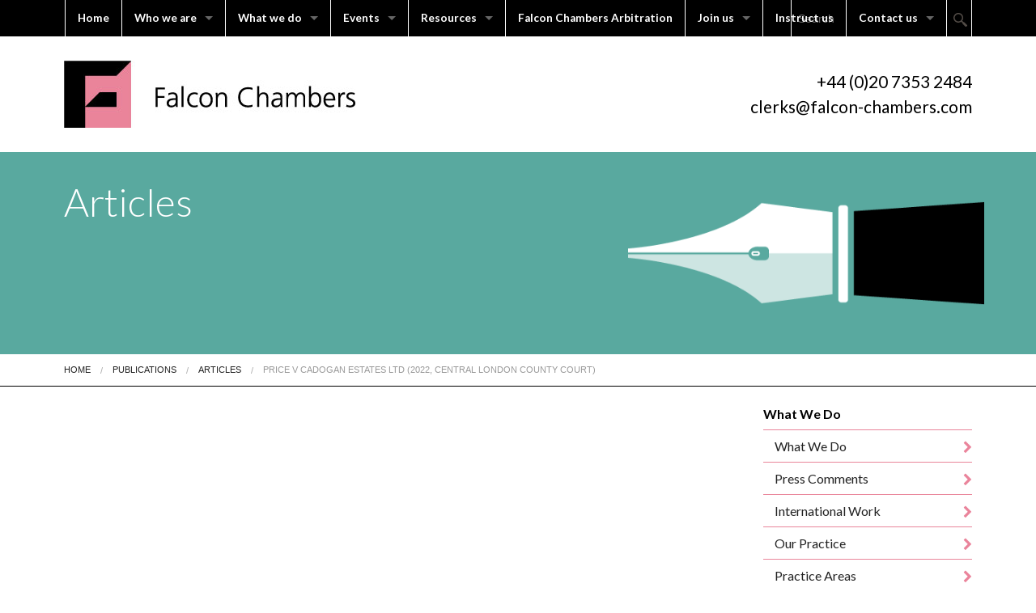

--- FILE ---
content_type: text/html; charset=UTF-8
request_url: https://www.falcon-chambers.com/publications/articles/price-v-cadogan-estates-ltd-2022-central-london-county-court
body_size: 5449
content:

	<!doctype html>
<html class="no-js" lang="en">
<head>
    <meta charset="utf-8" />
    <meta http-equiv="x-ua-compatible" content="ie=edge">
    <meta name="viewport" content="width=device-width, initial-scale=1.0, user-scalable=no" />

    <title>County Court Judgment in Price v Cadogan Estates Ltd 2022 | Falcon Chambers</title>
<meta name='keywords' content='Leasehold Reform, Housing and Urban Development Act 1993, lease, landlord, tenant, property law ' />
<meta name='description' content='This is a judgment in a case under the Leasehold Reform, Housing and Urban Development Act 1993. The lessees of a valuable flat in Cardon Gardens made a claim for a new lease. The lessees did not have the money to complete the lease in the agreed period. Their mortgagee applied under s. 48(3) of the Act in their names for an extension of time to 27 May 2022 in order to sell the flat to raise funds. The bank did not pursue that claim and the lessees took it over. They sought an extension of time to allow them to raise funds to pay the premium.  On 4 November 2022 H.H. Judge Johns KC dismissed their application and ordered that the s. 42 notice be deemed withdrawn at the end of the appropriate period (s. 48(4)). The failure to complete was solely down to the lessees and considerable time had passed. A tenant should not be entitled to keep alive a statutory contract which it has not been able to perform. Since over twelve months had elapsed since the end of the appropriate period, the lessees could serve a new s. 42 notice if they wished. ' />
<link rel='canonical' href='https://www.falcon-chambers.com/publications/articles/price-v-cadogan-estates-ltd-2022-central-london-county-court' />
<!-- generated by seo_lite -->
    <meta name="description" content="">

    <link rel="stylesheet" href="https://cdnjs.cloudflare.com/ajax/libs/font-awesome/4.6.3/css/font-awesome.min.css" />
    <link rel="stylesheet" href="https://cdnjs.cloudflare.com/ajax/libs/normalize/4.2.0/normalize.min.css" />

    <link rel="stylesheet" href="/css/foundation.css" />
    
    
    <link rel="stylesheet" href="/css/styles.css?v=1.4"/>
    <link rel="stylesheet" href="https://cdn.jsdelivr.net/gh/fancyapps/fancybox@3.5.7/dist/jquery.fancybox.min.css" />
    <link rel="stylesheet" href="/css/print.css" media="print" />
    <script src="https://cdnjs.cloudflare.com/ajax/libs/modernizr/2.8.3/modernizr.min.js"></script>
    <!--[if lt IE 9]>
        <script src="https://cdnjs.cloudflare.com/ajax/libs/html5shiv/3.7.3/html5shiv.min.js"></script>
        <script src="https://cdnjs.cloudflare.com/ajax/libs/respond.js/1.4.2/respond.min.js"></script>
        <script src="https://cdnjs.cloudflare.com/ajax/libs/rem/1.3.4/js/rem.min.js"></script>
        <script src="https://cdnjs.cloudflare.com/ajax/libs/selectivizr/1.0.2/selectivizr-min.js"></script>
    <![endif]-->

<link rel="apple-touch-icon" sizes="180x180" href="/images/uploads/icons/apple-touch-icon.png?v=2">
<link rel="icon" type="image/png" href="/images/uploads/icons/favicon-32x32.png?v=2" sizes="32x32">
<link rel="icon" type="image/png" href="/images/uploads/icons/favicon-16x16.png"?v=2 sizes="16x16">
<link rel="manifest" href="/images/uploads/icons/manifest.json">
<link rel="mask-icon" href="/images/uploads/icons/safari-pinned-tab.svg" color="#5bbad5">

<meta name="msapplication-config" content="/images/uploads/icons/browserconfig.xml">
<meta name="theme-color" content="#ffffff">




<!-- Google tag (gtag.js) -->
<script async src="https://www.googletagmanager.com/gtag/js?id=G-J513EKER3Q"></script>
<script>
  window.dataLayer = window.dataLayer || [];
  function gtag(){dataLayer.push(arguments);}
  gtag('js', new Date());

  gtag('config', 'G-J513EKER3Q');
</script>
</head>

<body>
    <div class="navigation-bar">
    <div class="row">
        <nav class="top-bar" data-topbar role="navigation" data-options="mobile_show_parent_link: false">
            <ul class="title-area">
                <li class="name"></li>
                <li class="has-form">
                    <div class="row collapse">
                        <div class="small-12 columns">
                            <form id="my_search_form" method="post" action="https://www.falcon-chambers.com/"  >
<div class='hiddenFields'>
<input type="hidden" name="ACT" value="2" />
<input type="hidden" name="RES" value="" />
<input type="hidden" name="meta" value="FZlRqc7lKPToiIheJFNtgGNCOmD1PPHp9kQW1ZZWTKLVB+K4Xv66DG8dxCe4xpclLCFhIdHiW51PO0XSlohJuaC5b1hKxuvbwTwaLjJzriSIq/I3mNHFd3RaCV2Hg9A7px1pG/QgdJjrBuCpaddqwvh/OmeEmM/nAHRNpzGCydp/fiXtEvHDvopVcvXRUMcE5c8Mcfn94vl1i4FKP2KaW46Szk8PiI7VLF0sr3ptnZfnr7KfDzu70gQsTFaYtN6d40dWFrl8decoloMVNzPP0Mfn0PRgYxIbW1mE8F83VRjXMyg+VRg7wiGSvoSOvcukC8DPLK8oHjVzwgCssq6YRd0UT/RhtMDycn/BU/mgVYc8fpTsF9nHAYcxIklqpWrvGYhtLrThFF4saTmIZQxWQemt9V8gdsliSsAbDhO4ISGEywmjwXVH4JpcH8U/9/njCuheBI5PkB5u0RDqfsBBplFnWRwaxo9k5UsoZNhmlyU9eS1Nmq0IPuB+Dv1zu5du" />
<input type="hidden" name="site_id" value="1" />
<input type="hidden" name="csrf_token" value="" />
</div>

 <label for="keywords" style="display:none">keywords</label>
                            <input type="text" name="keywords" id="keywords" value="" class="typeahead"
                                placeholder="Search">
                            <input type="submit" value="" id="searchsubmit" class="button" name="searchButton">
                            </form>
                        </div>
                    </div>
                </li>
                <li class="toggle-topbar menu-icon"><a href="#"><span>Menu</span></a></li>
            </ul>
            <section class="top-bar-section">
                <ul class="right"></ul>
                <ul class="left">
                    <li class="">
                        <a href="/home">Home</a>
                    </li>
                    <li class="has-dropdown">
                        <a href="#">Who we are</a>
                        <ul class="dropdown">

                            
                            
                            <li>
                                
                                <a href="/who-we-are/about-us">About Us</a>
                                
                            </li>

                            
                            <li>
                                
                                <a href="/barristers">Barristers</a>
                                
                            </li>

                            
                            
                            <li><a href="/barristers/academic-fellows">Academic Fellows</a></li>
                            <li><a href="/barristers/clerks-staff">Clerks &amp; Staff</a></li>
                            <!-- <li><a href="/social-hub">Social Hub</a></li> -->
                        </ul>
                    </li>
                    <li class="has-dropdown">
                        <a href="#">What we do</a>
                        <ul class="dropdown">
                            <li class=""><a href="/what-we-do/our-practice">Our Practice</a>
                            <li class="has-dropdown"><a href="#">Practice Areas</a>
                                <ul class="dropdown">
                                    
                                    <li><a href="https://www.falcon-chambers.com/practice-areas/commercial-property">Commercial property</a></li>
                                    
                                    <li><a href="https://www.falcon-chambers.com/practice-areas/residential-property">Residential property</a></li>
                                    
                                    <li><a href="https://www.falcon-chambers.com/practice-areas/agriculture-and-rural">Agriculture and Rural</a></li>
                                    
                                    <li><a href="https://www.falcon-chambers.com/practice-areas/development">Development</a></li>
                                    
                                    <li><a href="https://www.falcon-chambers.com/practice-areas/infrastructure">Infrastructure</a></li>
                                    
                                    <li><a href="https://www.falcon-chambers.com/practice-areas/natural-resources-and-environment">Natural resources and Environment</a></li>
                                    
                                </ul>
                            </li>
                            <li class="has-dropdown"><a href="/publications">Resources</a>
                                <ul class="dropdown">
                                    <!-- 
                                    
                                    <li><a href="/publications/articles">Articles</a></li>
                                    
                                    <li><a href="/publications/books">Books</a></li>
                                    
                                    <li><a href="/publications/articles-series">Articles Series</a></li>
                                    
                                     -->
                                    <li class=""><a href="/publications/articles">Articles</a></li>
                                    <li class="has-dropdown"><a href="#">Articles Series</a>
                                        <ul class="dropdown">
                                            
                                            <li><a href="/publications/articles-series/the-building-safety-act-2022">The Building Safety Act 2022</a></li>
                                            
                                            <li><a href="/publications/articles-series/top-3-cases">Top 3 Cases</a></li>
                                            
                                            <li><a href="/publications/articles-series/the-law-of-property-act-2025-a-course-on-the-act-for-property-litigators">The Law of Property Act 1925: a course on the Act for property litigators</a></li>
                                            
                                        </ul>
                                    </li>
                                    <li class=""><a href="/publications/books">Books</a></li>
                                    <li class=""><a href="/publications/epublications">ePublications</a></li>
                                    <li class=""><a href="/podcasts">Podcasts</a></li>
                                </ul>
                            </li>
                            
                            
                            
                            
                            <li><a href="/what-we-do/international-work">International Work</a></li>
                            
                            
                            
                            
                            
                            <li><a href="/news">News</a></li>
                            
                            
                            
                            
                            
                            
                            
                            
                            
                            
                            
                            <li><a href="/what-we-do/press-comments">Press Comments</a></li>
                            
                            
                            
                            
                            
                            
                            
                        </ul>
                    </li>

                    <li class="has-dropdown">
                        <a href="">Events </a>
                        <ul class="dropdown">
                            <li class=""><a href="/events/upcoming-events">Upcoming Events</a> </li>
                            <li class=""><a href="/events/past-events">Past Events</a></li>
                        </ul>

                    </li>

                    <!-- <li class="">
      	<a href="/publications/articles">Articles</a>
      </li> -->

                    <li class="has-dropdown">
                        <a href="#">Resources</a>
                        <ul class="dropdown">
                            <li class=""><a href="/publications/articles">Articles</a></li>
                            <li class="has-dropdown"><a href="#">Articles Series</a>
                                <ul class="dropdown">
                                    
                                    <li><a href="/publications/articles-series/the-building-safety-act-2022">The Building Safety Act 2022</a></li>
                                    
                                    <li><a href="/publications/articles-series/top-3-cases">Top 3 Cases</a></li>
                                    
                                    <li><a href="/publications/articles-series/the-law-of-property-act-2025-a-course-on-the-act-for-property-litigators">The Law of Property Act 1925: a course on the Act for property litigators</a></li>
                                    
                                </ul>
                            </li>
                            <li class=""><a href="/publications/books">Books</a></li>
                            <li class=""><a href="/publications/epublications">ePublications</a></li>
                            <li class=""><a href="/podcasts">Podcasts</a></li>
                        </ul>
                    </li>

                    <li class="">
                        <a href="https://www.falcon-chambersarbitration.com/" target="_blank">Falcon Chambers Arbitration</a>
                    </li>

                    <li class="has-dropdown">
                        <a href="#">Join us</a>
                        <ul class="dropdown">
                            <li class="has-dropdown"><a href="#">Pupillage</a>
                                <ul class="dropdown">
                                    
                                    
                                    <li><a href="/join-us/pupillage/how-to-apply">How to apply</a></li>
                                    
                                    <li><a href="/join-us/pupillage/about-pupillage">About Pupillage</a></li>
                                    
                                    <li><a href="/join-us/pupillage/ethics-diversity">Equality &amp; Diversity</a></li>
                                    
                                    <li><a href="/join-us/pupillage/faq">FAQ</a></li>
                                    
                                    <li><a href="/join-us/pupillage/funding">Funding</a></li>
                                    
                                    
                                </ul>
                            </li>
                            <!-- <li class="has-dropdown"><a href="/join-us/mini-pupillage">Mini Pupillage</a>
                <ul class="dropdown">

                    
                        
                        <li><a href="/join-us/mini-pupillage/mini-pupillage-application">Mini Pupillage Application</a></li>
                        
                    
                </ul>
            </li> -->
                            
                            

                            <li><a href="/join-us/mentoring">Mentoring</a></li>

                            

                            <li><a href="/join-us/mini-pupillage">Mini Pupillage</a></li>

                            

                            <li><a href="/join-us/anti-racist-statement">Anti-Racist Statement</a></li>

                            

                            <li><a href="/join-us/staff-recruitment">Staff Recruitment</a></li>

                            
                            
							
                           <li class="has-dropdown"><a href="#">Lateral Recruitment</a>
                                <ul class="dropdown">

                                    
                                    
                                    <li><a href="/join-us/lateral-recruitment/current-opportunities">Current Opportunities</a></li>
                                    
                                    <li><a href="/join-us/lateral-recruitment/about-lateral-recruitment">Information about Lateral Recruitment</a></li>
                                    
                                    
                                </ul>
                            </li>


                            <li class="has-dropdown"><a href="/join-us/tenancy">Tenancy</a>
                                <ul class="dropdown">

                                    
                                    
                                    
                                </ul>
                            </li>
                        </ul>
                    </li>

                    <li class="">
                        <a href="/contact-us/instructing-us">Instruct us</a>
                    </li>

                    <li class="has-dropdown">
                        <a href="/contact-us">Contact us</a>
                        <ul class="dropdown">
                            
                            
                            <li>
                                <a href="/contact-us/map-directions">Map &amp; Directions</a>
                            </li>
                            
                            <li>
                                <a href="/contact-us/contact-details">Contact Details</a>
                            </li>
                            
                            <li>
                                <a href="/contact-us/complaints-procedure">Complaints Procedure</a>
                            </li>
                            
                            
                        </ul>
                    </li>
                    <!--
      <li style="background-color: #E9859A; background: #E9859A;">
        <a href="/splash/topics">COVID-19</a>
      </li>
      -->

                </ul>
            </section>
        </nav>
    </div>
</div>
    <div class="header">
    <div class="row">
      <div class="medium-6 columns" id="logo">
        <a href="https://www.falcon-chambers.com/"><img src="/img/falcon-chambers-logo.jpg" alt="Falcon Chambers"></a>
      </div>
      <div class="medium-6 columns hide-for-small" id="contact-details"> <!-- Contact details move to footer on small devices -->
        <address><span class="tel">+44 (0)20 7353 2484</span>
        <a href="mailto:clerks@falcon-chambers.com">clerks@falcon-chambers.com</a></address>
      </div>
    </div>
</div>
    <div class="hero Mint-Green">
	
    <div class="bg" style="background-image:url(https://www.falcon-chambers.com/images/uploads/illustrations/pen.png)"></div>
    <div class="row">
        <div class="medium-12 columns hideformobile">
                <h1>Articles</h1>
        </div>
    </div>
</div> 
    <div class="breadcrumb-bar">
    <div class="row">
        <div class="medium-12 columns">
            <ul class="breadcrumbs">
            	
                    <li ><a href="https://www.falcon-chambers.com/">Home</a></li>
                
                    <li ><a href="https://www.falcon-chambers.com/publications">Publications</a></li>
                
                    <li ><a href="https://www.falcon-chambers.com/publications/articles">Articles</a></li>
                
                    <li class="unavailable"><a href="https://www.falcon-chambers.com/publications/articles/price-v-cadogan-estates-ltd-2022-central-london-county-court">Price v Cadogan Estates Ltd (2022, Central London County Court)</a></li>
                
            </ul>
        </div>
    </div>
</div>


  <div class="main-container">
    <div class="row">
    <div class="medium-8 large-9 columns extra-bottom-margin">
        	
        </div>

    	<div class="medium-4 large-3 columns">
    	<h3>What We Do</h3>
                    <ul class="side-nav">
                        
                                <li><a href="/what-we-do" >What We Do</a></li>
                            
                               
                               
                            
                               
                               
                            
                               
                                <li><a href="/what-we-do/press-comments" >Press Comments</a></li>
                                
                            
                               
                                <li><a href="/what-we-do/international-work" >International Work</a></li>
                                
                            
                               
                                <li><a href="/what-we-do/our-practice" >Our Practice</a></li>
                                
                            
                               
                                <li><a href="/what-we-do/practice-areas" >Practice Areas</a></li>
                                
                            
                        
                    </ul>

            <h3>Resources</h3>
<ul class="side-nav">
    
        
            
            
        
            
            <li><a href="/news" >News</a></li>
            
        
            
            
        
            
            
        
            
            
        
            
            
        
    
</ul>
                    

    	</div>
    </div>
  </div>
    <style>
    .award-logos {
        list-style: none;

    }

       .award-logos li {
        display: inline-block;
       }

       .award-logos li img {
        max-width: 180px;
        margin-bottom: 20px;
       }
</style>

<div class="footer-bar">
<div class="row">
 <div class="small-12 columns show-for-small" id="contact-details"> <!-- Contact details move from header to footer on small devices -->
        <address><span class="tel">+44 (0)20 7353 2484</span><br>
        <a href="clerks@falcon-chambers.com">clerks@falcon-chambers.com</a></address>
      </div>

    <div class="medium-12 large-6 columns">
        <div class="row">
            <div class="medium-4 columns extra-bottom-margin">
                <ul class="side-nav">
                    <li><a href="/sitemap">Sitemap</a></li>
                    
                    	<li><a href="https://www.falcon-chambers.com/compliance/falcon-chambers-client-privacy-notice">Client Privacy Notice</a></li>
                    
                    	<li><a href="https://www.falcon-chambers.com/compliance/falcon-chambers-employment-applicant-privacy-notice">Employment Applicant Privacy Notice</a></li>
                    
                    	<li><a href="https://www.falcon-chambers.com/compliance/equality-and-diversity-statistics">Equality And Diversity Statistics</a></li>
                    
                    	<li><a href="https://www.falcon-chambers.com/compliance/falcon-chambers-mini-pupillage-privacy-notice">Mini-Pupillage Privacy Notice</a></li>
                    
                    	<li><a href="https://www.falcon-chambers.com/compliance/provision-of-services-regulations-2009">Provision of Services Regulations 2009</a></li>
                    
                    	<li><a href="https://www.falcon-chambers.com/compliance/falcon-chambers-pupillage-privacy-notice">Pupillage Privacy Notice</a></li>
                    
                    	<li><a href="https://www.falcon-chambers.com/compliance/tenancy-application-privacy-notice">Tenancy Application Privacy Notice</a></li>
                    
                    	<li><a href="https://www.falcon-chambers.com/compliance/terms-of-business">Terms of business</a></li>
                    
                    <!-- <li><a href="https://secure.falcon-chambers.com/" target="_blank"><strong>Internal Login</strong></a></li> -->
                </ul>
            </div>
            <div class="large-8 medium-6 columns extra-bottom-margin">

                <ul class="award-logos">
                    <li><a href="https://chambers.com/law-firm/falcon-chambers-14:10393" target="_blank"><img src="/img/Chambers-and-Partners-2026-logo.png" alt="Firm Logo" /></a></li>
                    <li><a href="https://www.legal500.com/rankings/"><img src="/img/UK_Top-tier_set_2026.png" alt="Legal 500 UK 2026 Top tier set" width="" height="" border="0"></a></li>
                    <li><a href="https://www.legal500.com/rankings/"><img src="/img/UK_Bar_25_Winner_badge.png" alt="UK Bar 25 Winner" width="" height="" border="0" style="max-width: 360px;"></a></li>
                    <li><img src="/img/legal500-2024.png" alt="Awards" style="width: 100%;"></li>

                </ul>
               
            </div>
        </div>
    </div>
    <div class="medium-12 large-6 columns">
        <div class="row">
            <div class="medium-6 columns ">

                <p>
                  Barristers regulated by The Bar Standards Board<br>
                  &copy; 2026 Falcon Chambers<br>
                  <a href="http://www.searsdavies.com" target="_blank">Site by Sears Davies</a><br>
                  <br>
                  <a href="https://twitter.com/FalconChambers1" target="_blank">
                  <i class="fa fa-twitter"></i>&nbsp;&nbsp;FalconChambers1</a><br>
                  
                </p>

            </div>

            <div class="medium-6 columns">
                <a href="http://www.falcon-chambersarbitration.com" target="_blank"><img src="/img/fca-logo.png" alt="Falcon Chambers Arbitration"></a>
            </div>
        </div>
    </div>
</div>
</div>

    <!--[if lt IE 9]>
        <script src="https://ajax.googleapis.com/ajax/libs/jquery/1.11.3/jquery.min.js"></script>
<![endif]-->
<!--[if (gte IE 9) | (!IE)]><!-->
        <script src="https://ajax.googleapis.com/ajax/libs/jquery/2.2.4/jquery.min.js"></script>
<!--<![endif]-->
<script src="/js/foundation.min.js"></script>
<script src="https://cdn.jsdelivr.net/gh/fancyapps/fancybox@3.5.7/dist/jquery.fancybox.min.js"></script>
<script src="/js/plugins/retina.min.js"></script>




<script>
      $(document).foundation();
</script>

</body>
</html>




--- FILE ---
content_type: text/css
request_url: https://www.falcon-chambers.com/css/styles.css?v=1.4
body_size: 8042
content:
/* General Styles
   ========================================================================== */
@import url(https://fonts.googleapis.com/css?family=Lato:300,400,700,300italic,400italic);
 @import url(https://use.typekit.net/mbw8wgh.css);


input::-moz-focus-inner {
  border: 0;
}
object, embed {
  outline: 0;
}
a:hover, a:active, a:focus {
  outline: 0;
}
a {
   outline: 0;
}

html, body {
  height: auto;
  -webkit-font-smoothing: antialiased;
  -moz-osx-font-smoothing: grayscale;
}

html {
    position: relative;
    min-height: 100%;

}
body {
	position: static;
    margin: 0;
}

.extra-bottom-margin {
	margin-bottom: 1.25rem
}

.accordion {
	margin-left: 0 ;
	margin-bottom:2em
}

h1, h2, h3, h4, h5, h6 {
	color: #000000;
}

@font-face {
    font-family: "frutiger-roman";
    src: url("../fonts/frutiger-roman-webfont.woff") format("woff");
    src: url("../fonts/frutiger-roman-webfont.woff") format("woff2");
    font-style: normal;
    font-weight: normal;
}
@font-face {
    font-family: "frutiger-bold";
    src: url("../fonts/frutiger-bold-webfont.woff") format("woff");
    src: url("../fonts/frutiger-bold-webfont.woff") format("woff2");
    font-style: normal;
    font-weight: normal;
}

.row {
	width: 90%;
}
.breadcrumbs > * {
    margin: 0 0.75rem 0 0;
}
.breadcrumbs > *:before {
    margin: 0 0.75rem 0 0;
}

@media only screen and (max-width: 40em) {
	body {
		position: static;
	    margin: 0 0 400px
	}

	.breadcrumbs > *:before {
	  content: "";
	  margin: 0;
	  }
	.breadcrumbs > *:first-child:before {
	  content: "";
	  margin: 0;
	  }

	  .breadcrumbs > li {
		  margin-bottom:4px
	  }
}

/* Navigation Styles
   ========================================================================== */
.navigation-bar {
	background-color: #000000
}


.top-bar-section ul {
	padding-left:16px;
}

.top-bar {
    background: none;
}

.top-bar-section ul li {
    background: none;
}

.top-bar-section li:not(.has-form) a:not(.button) {
	background: none
}

.top-bar .title-area {
	position: relative;
	float: right ;

}

.has-form {
	position: absolute;
	top: 0;
	right: 0.9375em;
	min-width: 14rem;

}

.top-bar-section ul.left > li {
	border-left: 1px solid #ffffff ;
	transition:all ease 0.5s
}

.top-bar-section ul.left > li:last-child {
	border-right: 1px solid #ffffff
}

.navigation-bar input[type="text"] {
  -webkit-appearance: none;
  -moz-appearance: none;
  border-radius: 0;
  background-color: transparent;
  border-style: none;
  border-width: 0;
  border-color: transparent;
  box-shadow: none;
  color: #ffffff;
  display: block;
  font-family: inherit;
  font-size: 0.875rem;
  height: 2.8125rem;
  margin: 0;
  padding: 0.5rem;
  width: 100%;
  border-right: 1px solid #ffffff ;
  border-left: 1px solid #ffffff ;
  top: 0;
  -webkit-box-sizing: border-box;
  -moz-box-sizing: border-box;
  box-sizing: border-box;
  -webkit-transition: all ease 0.5s;
  -moz-transition: all ease 0.5s;
  -ms-transition: all ease 0.5s;
  -o-transition: all ease 0.5s;
  transition:all ease 0.5s
 }

 .navigation-bar input:focus {
	 background:#FFFFFF ;
	 color:#000000 ;
 }

 .top-bar-section ul li > a {
	font-family: 'Lato', sans-serif;
    font-weight: 700;
	font-size: 14px;
	transition:all ease 0.5s
 }

.top-bar-section .dropdown li:not(.has-form):not(.active) > a:not(.button) {
        background: #000000;
        color: #FFFFFF;
		line-height: 2.5em ;
}

.top-bar-section li:not(.has-form) a:not(.button):hover {
        background-color: #E9859A;
        background: #E9859A;
}

.top-bar-section .dropdown li:not(.has-form):not(.active):hover > a:not(.button) {
        background-color: #E9859A;
        color: #FFFFFF;
        background: #E9859A;
}

.main-container .side-nav li a.active {
    background: rgba(0, 0, 0, 0.025);
    color: #646464;
}

.top-bar-section .has-dropdown.hover > .dropdown, .top-bar-section .has-dropdown.not-click:hover > .dropdown {
	-webkit-box-shadow: 5px 5px 10px 0px rgba(0,0,0,0.17);
	-moz-box-shadow: 5px 5px 10px 0px rgba(0,0,0,0.17);
	box-shadow: 5px 5px 10px 0px rgba(0,0,0,0.17);
}
.top-bar-section ul li > a {
    font-size: 0.85rem;
    font-weight: bold;

}

.navigation-bar input#searchsubmit{
	background:url(/images/uploads/site/magnifier.png) no-repeat center center ;
	height:30px ;
	width: 30px ;
	position:absolute;
	bottom:0 ;
	right:0 ;
	padding:0 10px
}


@media only screen and (max-width: 58.75em) {
	.top-bar-section ul.left > li {
		border-left: none
	}

	.top-bar-section ul.left > li:last-child {
		border-right: none
	}

	.top-bar .title-area {
		position: relative;
		float: none
	}

	.top-bar-section ul {
		padding-left: 0
	}


	.has-form {
		min-width: 5rem;
		top: 0; /*0.5rem*/
		left: 0.9375em ;
		right: auto;
	}
	.has-form .button {
		height: 1.85rem;
	}

	.navigation-bar input[type="text"] {
	  -webkit-appearance: none;
	  -moz-appearance: none;
	  border-radius: 0;
	  background-color: transparent;
	  border-style: none;
	  border-width: 0;
	  border-color: transparent;
	  box-shadow: none;
	  color: #ffffff;
	  display: block;
	  font-family: inherit;
	  font-size: 0.875rem;
	  height: 2.8125rem;
	  margin: 0;
	  padding: 0.5rem;
	  width: 60%;
	  border-right: none ;
	  border-left: none ;
	  top: 0;
	  -webkit-box-sizing: border-box;
	  -moz-box-sizing: border-box;
	  box-sizing: border-box;
	  -webkit-transition: border-color 0.15s linear, background 0.15s linear;
	  -moz-transition: border-color 0.15s linear, background 0.15s linear;
	  -ms-transition: border-color 0.15s linear, background 0.15s linear;
	  -o-transition: border-color 0.15s linear, background 0.15s linear;
	  transition: border-color 0.15s linear, background 0.15s linear;
	 }
}

@media only screen and (min-width: 940px) and (max-width: 1056px) {
	.has-form {
		position: absolute;
		top: 0;
		right: 0.9375em;
		min-width: 7rem;

	}
}
/* header Styles
   ========================================================================== */

.header {
	background:#FFFFFF
}

.header #logo {
	padding-top: 30px ;
	padding-bottom: 30px
}

#contact-details {
	text-align: right;
	padding-top: 40px ;
}

#contact-details address {
	font-family: 'Lato', sans-serif;
	font-style: normal;
	color: #000000 ;
	font-size: 1.3em;
	font-weight: 400;
}

#contact-details address a {
	color: #000000
}

#contact-details address span.tel {
		display: block;
		font-family: 'Lato', sans-serif;
		font-weight: 400;
	}

@media only screen and (max-width: 40em) {
	.header #logo {
		padding-top: 20px ;
		padding-bottom: 0 ;
	}
	.header.new #logo {
		padding-top: 20px ;
		padding-bottom: 20px ;
	}
	#contact-details {
		text-align: left;
		padding-top: 5px ;
		padding-bottom: 5px
	}

	#contact-details address {
		font-size: 1em ;
	}

	#contact-details address span.tel {
		display: inline;
		padding-right: 20px
	}
}

/* Hero Styles
   ========================================================================== */
.hero {
	width: 100% ;
	height: auto;
	min-height: 250px ;
	background-color: #9777a2 ;
	padding: 30px 0;
	position: relative;
}

.hero.profile {
	width: 100% ;
	height: auto;
	min-height: 200px ;
	background: #C0C0C0 url(/img/membersbg.png) no-repeat center center ;
	padding: 0;
	position: relative;
	background-size:cover;
}

.hero.profile.noactive {
	background:red ;
	background-size:cover;
}

.hero.profile.noactive.active {
	background: #95216c url(/img/profile-bg.jpg) no-repeat center center ;
	background-size:cover;
}


.hero .bg {
	margin: 0px auto;

	width: 90%;
	height: 100%;
	background-image: url(/img/folders.png);
	background-repeat:no-repeat ;
	background-position:right center ;
	position: absolute;
	background-size: contain;
	right: 0 ;
	left: 0 ;
	bottom:0;
}
.hero.village-show {
  background-repeat:no-repeat ;
	background-position:right center ;
    background-size: 100%;
     min-height: 340px ;
    	/*
      background-color: #fff; */
}

.hero.Apple-Green {
	background-color: #9bba3c;
}

.hero.light-blue {
	background-color: #b4c4e0;
}
.hero.Blue {
	background-color: #84a2cf;
}

.hero.Mint-Green {
	background-color: #59a99f;
}

.hero.Orange {
	background-color: #f7941e;
}

.hero.Pink {
	background-color: #e98398;
}

.hero.Purple {
	background-color: #9777a2;
}

.hero.Red {
	background-color: #be1622;
}

.hero.Magenta {
	background-color:#A84D83
}

.hero h1 {
	font-family: 'Lato', sans-serif;
	font-style: normal;
	color: #ffffff ;
	font-size: 3em ;
	font-weight: 300;
	padding-right:40% ;
	line-height:normal;
	padding-right: 60%
}

.hero.profile h1 {
	padding-right: 0;
}


.hero h2 {
	font-family: 'Lato', sans-serif;
	font-style: normal;
	color: #000000 ;
	font-size: 1em ;
	font-weight: normal;
	font-weight: 700 ;
}

.banner .blurb {
	padding:20px 0 ;
	position:absolute ;
	top:0 ;
	left:16px
}

.hero.profile h1 {
	color: #ffffff ;
	font-size: 2em ;
}

.hero.profile h2 span {
	display:inline-block ;
	padding-right:1em
}

.hero.profile .side-nav {
	font-family: 'Lato', sans-serif;
	font-style: normal;
	font-size: 1em ;
	font-weight: normal;
	font-weight: 400 ;
}

.hero.profile .side-nav li {
	font-size: 1em;
	font-weight: normal;
	margin: 0;
	border-top: 1px solid #ffffff ;
	display: block;
}

.hero.profile .side-nav li a {
	color:#000000
}

.hero.profile .side-nav li:last-child {
	border-bottom: 1px solid #ffffff ;
}

.hero.profile .side-nav li > a.download-vcard:after {
	padding-left: 5px;
	content: "\f007";
	display: inline-block;
	float: right;
	font-family: 'FontAwesome';
	font-size: inherit;
	text-rendering: auto;
	-webkit-font-smoothing: antialiased;
	-moz-osx-font-smoothing: grayscale;
	color: #000000
}

.hero.profile .side-nav li > a.download-fullcv:after {
	padding-left: 5px;
	content: "\f07c";
	display: inline-block;
	float: right;
	font-family: 'FontAwesome';
	font-size: inherit;
	text-rendering: auto;
	-webkit-font-smoothing: antialiased;
	-moz-osx-font-smoothing: grayscale;
	color: #000000
}




.hero.profile .profile-details {
	position:absolute ;
	left:0 ;
	bottom:2em ;
	margin-left:0.9375em ;
	margin-right:40% ;
}

.hero.profile .profile-photo {
	max-width:330px ;
	float:right ;
	padding:1.25em 0 0 0;

}
#contact-details.new {
	padding-top: 0 ;
	min-height: 165px
}

#contact-details .barristerAbstract {
	position: relative ;
	height: 165px ;
	float:right ;
	padding:0;
	width: 100%
}

#contact-details .profile-photo {
	position: absolute ;
	right: 0 ;
	bottom: 0
}

#contact-details .profile-photo img {
	height: 143px
}

.hero.profile .profile-photo.no-img {
	min-height: 250px;
}



.hero.profile .profile-tools {
	width:100%;
	height:250px;
	position:relative;
}

.hero.profile .profile-tools ul.side-nav {
	width:100%;
	height:auto;
	position:absolute;
	bottom:0px;
	right:0px;
}

@media only screen and (max-width: 40em) {
	.hero, .hero.village-show {
		min-height: 200px ;
		padding: 15px 0;
		margin-top: 15px; /* adds spacing after contact details move to footer */
	}
	.hero .medium-4.large-4.columns {
		padding:0
	}


	.hero h1 {
		display: none;
	}

	.hero.profile h1 {
		display: block;
	}

	.hero.profile h1 {
		font-size: 1.5em ;
		color:#000000
	}
	.hero.profile .profile-details {
		position:relative ;
		left:auto ;
		bottom:auto ;
		margin-left:auto ;
		margin-right:auto ;
		padding:0.625em 0 0 0
	}

	.hero.profile .profile-tools {
		width:100%;
		height:auto;
		position:relative;
	}

	.hero.profile .profile-tools ul.side-nav {
		width:100%;
		height:auto;
		position:relative;
		bottom:auto;
		right:auto;
		padding:0
	}

	.hero.profile .profile-photo.no-img {
	min-height: 0;
	}
}

@media only screen and (max-width: 23.4375em) {
	.hero .hideformobile h1 {
		display:none
	}

}

/* Home Page Slider Styles
   ========================================================================== */
.homeFeatures {
	background:#eeeeee ;
	width:auto ;
	height:auto ;
}

.homeSidebar {
	padding-top:1.875em
}

.homeFeatures h1 {
	font-size:2em ;
	font-family: 'Lato', sans-serif;
	font-weight:700 ;
}

.homeNews {
	background:#FFFFFF;
	padding:1.875em 0 0.9375em 0;
	margin-top:-1.875em
}


.homeMatchHeight {
	position:relative
}

.homeNewsBottomAlign {
	position:absolute ;
	bottom:1.875em ;
	width:90% ;
	height:auto

}

.homePracticeAreaBox {
	width:100% ;
	height:235px ;
	min-height:100% ;
	margin-bottom:1.875em;
	background-size:60% ;
	background-repeat:no-repeat ;
	background-position:center ;
	background-origin:content-box ;
	padding:0;
	position:relative ;
	display:table

}

.homePracticeAreaBox a {
	width:100% ;
	height:100% ;
	display:table-cell ;
	text-align:center ;
	vertical-align:bottom ;
	transition:all ease 0.5s ;
	cursor:pointer
}

.homePracticeAreaBox a div.graphic {
	width:100% ;
	height:70% ;
	background-size:contain ;
	background-repeat:no-repeat ;
	background-position:center center
}


.vlb_zoom {
    left: 0;
    top: 0;
    width: 100%;
    height: 100%;
    color: #FFF ;
	position: absolute;
	opacity:0;
	transition:all ease 0.5s ;
	padding:1em ;
}

.vlb_zoom .inner {
	display:table ;
	width:100% ;
	height:100% ;
	vertical-align:middle
}

.vlb_zoom .inner .valign {
	display:table-cell ;
	width:100% ;
	height:100% ;
	vertical-align:middle
}

.homePracticeAreaBox:hover .vlb_zoom {
	opacity:0.95;
	transition:all ease 0.5s ;
	cursor:pointer ;

}


.homePracticeAreaBox h2 {
	color:#FFFFFF ;
	font-size:1em ;
	font-family: 'Lato', sans-serif;
	font-weight:700 ;
	margin:0 ;
	display:block ;
	padding:10px 0 ;
	text-transform:uppercase
}

.homePracticeAreaBox .vlb_zoom h3 {
	color:#FFFFFF ;
	font-size:1em ;
	font-family: 'Lato', sans-serif;
	font-weight:700 ;
	display:block ;
	text-transform:uppercase
}

.homePracticeAreaBox .vlb_zoom p {
	color:#FFFFFF ;
	font-size:1em ;
	font-family: 'Lato', sans-serif;
	font-weight:normal ;
	display:block ;
}

.homePracticeAreaBox .vlb_zoom span {
	color:#000000 ;
	font-size:0.8em ;
	font-family: 'Lato', sans-serif;
	font-weight:normal ;
	display:block ;
}

.slider {
	width: 100%;
	padding:0;
	position: relative;
}

old.slide {
	height: 70vh;
	min-height: 400px;
	width: 100%;
}

.slide.Apple-Green, .Apple-Green {
	background-color: #9bba3c;
}


.slide.Blue, .Blue {
	background-color: #84a2cf;
}

.slide.Mint-Green, .Mint-Green {
	background-color: #59a99f;
}

.slide.Orange, .Orange {
	background-color: #f7941e;
}

.slide.Pink, .Pink {
	background-color: #e98398;
}

.slide.Purple, .Purple {
	background-color: #9777a2;
}

.slide.Red, .Red {
	background-color: #be1622;
}



.slick-slide:focus {
	outline: none;
}

old.slide .row {
	height: 100%;
	width: 90%;
	max-width: 85.375rem;
}

.graphic-container {
	height: 100%;
	padding: 65px 0 50px;
}

.bg-graphic {
	height: 100%;
	background-size:contain;
	background-repeat: no-repeat;
	background-position: 100% 100%;
}

.quote-container {

}

old.quote-container h2 {
	color: #ffffff;
	font-family: 'Lato', sans-serif;
	font-weight: 300;
	font-size: 3em;
	line-height: 1.3em;
	text-transform:uppercase;
}

.quote-container p {
	color: #000000;
	font-family:'Lato', sans-serif;
}

.quote-container p .citation {
	color: #e98297;
}

.slick-slider {
	margin-bottom:0;
}

.row.news-container {
	position:relative;
}

.news-box {
	position:absolute;
	bottom: 0;
	left: 0.9375rem;
	background-image: url('/img/FFFFFF-0.6.png');
	background-repeat:repeat;
	background-position:top left;
	padding: 8px 15px;
	min-width: 250px;
	width: 100%;

}

.news-container h3:after {
	content: "\f077";
    display: inline-block;
    float: right;
    font-family: 'FontAwesome';
    font-size: inherit;
    text-rendering: auto;
    -webkit-font-smoothing: antialiased;
    -moz-osx-font-smoothing: grayscale;
    color: #ea849b;
}

.news-container h3.active-arrow:after {
	content: "\f078";
}


.scroll-container {
	height: 150px;
	overflow-y: auto;
	margin-bottom: 10px;
	display: none;
}

.news-item {
	margin-bottom: 10px;

}

.news-box h3 {
	font-family:'Lato', sans-serif;
	font-weight: 700;
	font-size: 18px;
}

.news-item h4 {
	font-family:'Lato', sans-serif;
	font-weight: 700;
	font-size: 13px;
	color: #000000;
}

.news-item p {
	font-size: 13px;
	font-family: 'Lato', sans-serif;
	font-weight: 400;
	margin-bottom: 0;
}

.news-item a {
	color: #EA849B;
	font-family: 'Lato', sans-serif;
	font-weight: 700;
	font-size:14px;
	margin-bottom: 15px;
}


.slick-prev {
	left: 25px;
	z-index:1;
}

.slick-next {
	right: 25px;
	z-index:1;
}

.slick-prev:before, .slick-next:before {
	font-size:26px;
}


.homeNews .link {
	color:#e98297 ;
	cursor:pointer ;
	font-family: 'Lato', sans-serif;
	font-weight: 700;
}

.homeNews h4 {
	font-family: 'Lato', sans-serif;
	font-weight: 700;
	font-size:1em ;
	margin:0
}

.homeNews p {
	font-family: 'Lato', sans-serif;
	font-size:0.8em ;
	margin:0
}

@media only screen and (max-width: 64em) {
	/* repositions illustration on medium devices*/

	.bg-graphic {
			height: 100%;
			background-size:contain;
			background-repeat: no-repeat;
			background-position: center;
		}

		/* removes fixed height, centers text, adds spacing to bottom*/
	old.slide {
		height: auto;
		text-align: center;
		padding-bottom: 40px;
	}

	/* sets height of illustration*/
	.bg-graphic {
		height: 300px;
	}

	/* reduces space at top of slide on mediun devices*/
	.quote-container {
		padding-top: 20px;
	}

	/* gives position relative to news box that displays on medium devices */
	.news-box {
		position:relative;
	}

	/* sets heading size */
	.news-box h3 {
		font-size: 1.3em;
	}

	/* removes left padding for news stories */
	.news-item {
		padding-left: 0;
	}

	/* overrides defailt margins*/
	.news-item hr {
		margin: 10px 0;
	}


	/* adds border to separate the page into sections */
	old.slide {
		border-bottom: 5px solid #000000;
	}

	.homeNewsBottomAlign {
		position:relative ;
		bottom:auto ;
		width:auto ;
		height:auto

	}

	.navigation-bar input#searchsubmit{
		height:2.8125rem; ;
	}

}

@media only screen and (max-width: 40em) {
	.slider {
		margin-top: 15px; /* adds spacing after contact details move to footer */
	}

	.slide {
		padding-bottom: 10px; /* reduces space at bottom of slide on small devices*/
	}

	.quote-container h2 {
		font-size: 2em; /* reduces font size on small devices*/
	}

	.homeFeatures {
		margin-top: 15px;
	}


}

/* Publication Slider Styles
   ========================================================================== */
.row.slide-container {
	background-image: url('/img/pub-bg.png');
	background-size: cover;
	background-repeat:no-repeat;
	background-position:center center;
	width: 100%;
	max-width:100%;
	padding: 100px 0 30px;
	overflow: hidden;
	position:relative;

}

h1.page-title {
	color:#ea849b;
	font-family: 'Lato', sans-serif;
	font-weight:400;
	font-size: 2.5em;
}

h1.page-title.mobile {
	text-align:center;
}

.gradient-bg {
	position:absolute;
	height: 100%;
	top: 0;
    width: 25%;
    z-index: 10;
    background-size: contain;
	background-repeat: no-repeat;
}

.gradient-left {
	left: 0;
	background-image: url('/img/gradient-left.png');
}

.gradient-right {
	right: 0;
	background-image: url('/img/gradient-right.png');
}


.slide-container .row {
	max-width: 85.375rem;
	width: 90%;
	margin: 0 auto;
	padding: 0 0.9375rem;

}

.ms-staff-carousel .ms-view {
    overflow: visible;
    background-color: transparent;
}

.hide-title h3 {
	margin:0;
	font-family: 'Lato', sans-serif;
	font-weight:700;
	color: #000000;
	font-size: 1em;
}

.hide-title h4, .hide-title h6 {
	margin:0;
	font-family: 'Lato', sans-serif;
	font-weight:400;
	color: #000000;
	font-size: 1em;
}


.ms-slide-info {
	margin-bottom: 50px;
	position: relative;
}

.ms-info {
	position:relative;
}


.ms-info h3 {
	margin-bottom:0;
	font-size:1.1em;
}

.ms-info h4, .ms-info h5, .ms-info h6 {
	font-family: 'Lato', sans-serif;
	font-weight:400;
	color: #1D1D1B;
	margin-bottom: 0;
	font-size:1em;
}

.ms-info h6 {
	margin-bottom: 10px;
}

.ms-info p {
	margin-bottom:10px;
}

.hide-title {
	opacity:0;
	position: absolute;
	margin: 0 auto;
	transition: all 0.5s ease;
	bottom: 265px;
	width: 150%;
	left: -25%;
	margin-bottom:15px;

}

.ms-sl-selected .hide-title {
	opacity:1;
	transition: all 0.5s ease;
}

.ms-skin-default .ms-nav-prev {
	left: 0;
	background: none;
	background-image: url('/img/prev.png');	background-size: contain;
	background-repeat: no-repeat;
	width: 15px;

}

.ms-skin-default .ms-nav-next {
	right: 5px;
	left: auto;
	background: none;
	background-image: url('/img/next.png');
	background-size: contain;
	background-repeat: no-repeat;
	width: 15px;
}

@media only screen and (max-width: 64em) {

	/* Shrinks side gradients */
		.gradient-bg {
		width: 20%;
	}

}

@media only screen and (max-width: 40em) {
	/* Changes to solid background and adds padding to allow for titles */
	.row.slide-container {
	background-image: none;
	background-color: #dedde3;
	padding-top: 0;
	padding-bottom: 100px;
	}

	.ms-staff-carousel.ms-skin-default {
		margin-top: 25px;
	}
	/* Stops publication titles running off edge of page */
	.hide-title {
    width: 100%;
    left: auto;
	bottom: auto;
	position:relative ;
	display:block ;
	height:auto!important
	}
	.ms-slide .ms-slide-bgcont {
		position:relative ;
		height:auto!important
	}

}



/* Main Container Styles
   ========================================================================== */

.main-container {
	margin: 1.25rem 0;
}

.main-container .panel {
	border-style: solid;
	border-width: 0;
	border-color: #d8d8d8;
	margin-bottom: 1.25rem;
	padding: 1.25rem;
	background: #ea849b;
	color: #1d1d1b;
	font-family: 'Lato', sans-serif;
	font-style: normal;
	font-size: 1em ;
	font-weight: normal;
	font-weight: 400 ;
}

.main-container .panel input[type="radio"] {
	margin: 0 5px 0 0;

}

.main-container .panel input[type="text"] {
	border-color: #000000;
}

.main-container .panel  ::-webkit-input-placeholder {
   color: #000000;
}

.main-container .panel  :-moz-placeholder { /* Firefox 18- */
   color: #000000;
}

.main-container .panel  ::-moz-placeholder {  /* Firefox 19+ */
   color: #000000;
}

.main-container .panel  :-ms-input-placeholder {
   color: #000000;
}

.main-container .panel a.button {
	background:#000000 ;
	color:#FFFFFF ;
	font-family: 'Lato', sans-serif;
	font-style: normal;
	font-size: 0.85em ;
	font-weight: normal;
	font-weight: 700 ;
	margin:0.75em 0 0 0
}

.main-container p {
	font-family: 'Lato', sans-serif;
	font-style: normal;
	font-size: 1em ;
	font-weight: normal;
	font-weight: 400 ;
}

.main-container p a, .main-container li a {
	color: #e9859a;
}

.main-container h2 {
	font-family: 'Lato', sans-serif;
	font-style: normal;
	font-size: 1.5em ;
	font-weight: normal;
	font-weight: 400 ;
}

.main-container h3 {
	font-family: 'Lato', sans-serif;
	font-style: normal;
	font-size: 1em ;
	font-weight: normal;
	font-weight: 700 ;
}

.main-container blockquote {
	font-family: 'Lato', sans-serif;
	font-style: normal;
	font-size: 1em ;
	font-weight: normal;
	font-weight: 700 ;
	border:none;
	padding: 0 ;
	color: #000000
}

.main-container blockquote cite {
	color: #e9859a ;
	margin-top: 1.25rem ;
	font-size: 1em ;
}

.main-container ul li {
	font-family: 'Lato', sans-serif;
	font-style: normal;
	font-size: 1em ;
	font-weight: normal;
	font-weight: 400 ;
}


.main-container .fca-member {
	padding:1.25em 0
}

.main-container .fca-member img {
	width:80%
}

.main-container a.link {
	font-family: 'Lato', sans-serif;
	font-style: normal;
	font-size: 1em ;
	font-weight: normal;
	font-weight: 700 ;
	color: #938da6
}

.main-container a.link span {
	padding-left: 10px ;
	color: #e98398
}


.main-container .side-nav, .main-container .side-nav2 {
	display: block;
	list-style-position: outside;
	list-style-type: none;
	margin: 0;
	padding: 0 0 1.25rem 0;
	font-family: 'Lato', sans-serif;
	font-style: normal;
	font-size: 1em ;
	font-weight: normal;
	font-weight: 400 ;
}


.main-container .side-nav li, .main-container .side-nav2 li {
	font-size: 1em;
	font-weight: normal;
	margin: 0;
	border-top: 1px solid #e9859a ;
	display: block;
}

.main-container .side-nav li:last-child {
	border-bottom: 1px solid #e9859a
}

.main-container .side-nav li a, .main-container .side-nav2 li {
	display: block;
	padding: 0.4375rem 0.875rem;
	position: relative;
	padding-right: 20px;
}


.main-container .side-nav li a:after {
	content: "\f054";
	position: absolute;
    right: 0;
    top: 9px;
	float: right;
	font-family: 'FontAwesome';
	font-size: inherit;
	text-rendering: auto;
	-webkit-font-smoothing: antialiased;
	-moz-osx-font-smoothing: grayscale;
	color: #ea849b
}

.main-container .side-nav li.active > a:first-child:not(.button) {
	font-family: 'Lato', sans-serif;
	font-style: normal;
	font-size: 1em ;
	font-weight: normal;
	font-weight: 400 ;
	background-color: #eeecf1 ;
	color: #1d1d1b
}

.main-container .side-nav li.heading {
	padding: 0.4375rem 0.875rem;
	border-top: none
}



.main-container .accordion-navigation > a:after {
	padding-left: 5px;
	content: "\f078";
	display: inline-block;
	float: right;
	font-family: 'FontAwesome';
	font-size: inherit;
	text-rendering: auto;
	-webkit-font-smoothing: antialiased;
	-moz-osx-font-smoothing: grayscale;
	color: #ea849b
}

.main-container .accordion-navigation.active a:after {
  content: "\f077";
}

.main-container .accordion-navigation.active li a:after {
  content: "";
}


.main-container .accordion .accordion-navigation > a, .main-container .accordion dd > a {
	background: transparent;
	color: #000000;
	display: block;
	font-family: 'Lato', sans-serif;
	font-style: normal;
	font-size: 1em ;
	font-weight: normal;
	font-weight: 400 ;
	padding: 0.4375rem 0.875rem;
	border-top: 1px solid #e9859a ;
}

.main-container .side-nav.members {
	margin-left:0;
	padding-left: 0.9375em;
	padding-right: 0.9375em;
}

.main-container .side-nav.members li:last-child {
	/* border-bottom: none; */
}

.main-container .side-nav.members li a:after {
	display: none;
}

.accordion .accordion-navigation:last-child {
	border-bottom: 1px solid #e9859a;
}

.main-container .side-nav.members a span.year {
	display: inline-block;
	float: right;
	color: #938da6
}

.main-container .listing-block {
	display:block ;
	border-bottom:1px solid #e9859a ;
	padding-bottom:1.25em ;
	margin-bottom:1.25em
}


.main-container .listing-authers {
	display: block;
	list-style-position: outside;
	list-style-type: none;
	margin: 0;
	padding: 0 0 1.25em 0;
	font-family: 'Lato', sans-serif;
	font-style: normal;
	font-size: 1em ;
	font-weight: normal;
	font-weight: 400 ;
}

.main-container .listing-authers li {
	font-size: 1em;
	font-weight: normal;
	margin: 0;
	display: block;
}

.main-container .listing-authers li a {
	display: block;
	padding: 0.4375rem 0 0 1.5em  ;
	color:#ea849b ;

}


.main-container .listing-authers li a:before {
	content: "\f040";
	display: inline-block;
	float: left;
	font-family: 'FontAwesome';
	font-size: inherit;
	text-rendering: auto;
	-webkit-font-smoothing: antialiased;
	-moz-osx-font-smoothing: grayscale;
	color: #ea849b ;
	margin-left:-1.5em
}

.main-container .listing-block a.download-document, .main-container a.download-document {
	display: block;
	padding: 0.4375rem 0 0 1.5em  ;
	color:#ea849b ;
	font-family: 'Lato', sans-serif;
	font-style: normal;
	font-size: 1em ;
	font-weight: normal;
	font-weight: 400 ;
}


.main-container .listing-block a.download-document:before, .main-container a.download-document:before {
	content: "\f1c1";
	display: inline-block;
	float: left;
	font-family: 'FontAwesome';
	font-size: inherit;
	text-rendering: auto;
	-webkit-font-smoothing: antialiased;
	-moz-osx-font-smoothing: grayscale;
	color: #ea849b ;
	margin-left:-1.5em
}


.hero .banner {
	min-height: 275px
}

.hero .barristerAbstract,
.barristerAbstract{
	display: none;
}

.members-wrapper {
	position:fixed ;
	top:0 ;
	left:0 ;
	right:0
}

.members-top-wrapper {
	position:fixed ;
	top:0 ;
	left:0 ;
	right:0 ;
	z-index:9999;
	-webkit-box-shadow: 0px 0px 25px 0px rgba(255,255,255,1);
	-moz-box-shadow: 0px 0px 25px 0px rgba(255,255,255,1);
	box-shadow: 0px 0px 25px 0px rgba(255,255,255,1);
}

.members-content-wrapper {
	margin-top:523px
}


.members-content-wrapper.new {
	margin-top:270px
}


.google-map {
	width: 100%;
	height: 500px;
	margin-bottom:20px;
}

.contact-maps {
	margin-bottom: 25px;
}

@media only screen and (max-width: 58.75em) {
	.main-container .side-nav.members a span.year {
		display: block;
		float: none;
		color: #938da6
	}

}

@media only screen and (max-width: 40em) {
	.members-content-wrapper.new {
		margin-top: auto
	}
	.members-top-wrapper .hero.profile .banner {
		display:none
	}

	.main-container .side-nav.members a span.year {
		display: inline-block;
		float: right;
		color: #938da6
	}
	.members-top-wrapper {
		position:relative ;
		top:auto ;
		left:auto ;
		right:auto ;
		z-index:9999
	}

	.members-content-wrapper {
		margin-top:0
	}

	.main-container h2 {
		margin-top: 10px;
	}


}

/* Breadcrumb Styles
   ========================================================================== */

.breadcrumb-bar {
	width: 100% ;
	height: auto;
	padding: 5px 0 ;
	background-color: #ffffff ;
	border-bottom: 1px solid #000000 ;
}

.breadcrumb-bar.new {
	border-top: 1px solid #000000 ;
}

.breadcrumb-bar .breadcrumbs {
  border-style: none;
  border-width: 0;
  display: block;
  list-style: none;
  margin: 0;
  overflow: hidden;
  padding: 0.5625rem 0.875rem 0.5625rem 0;
  background-color:transparent;
  border-color: none;
  border-radius: 0;
}
@media only screen and (max-width: 40em) {

.breadcrumb-bar {
	padding-bottom:0
}
}
/* Footer Styles
   ========================================================================== */

.footer-bar {

    background-color: #ccc;
    left: 0;
    bottom: 0;

    width: 100%;
    padding: 20px 0 20px 0;
    border-top:5px solid #000000;
}


.footer-bar p {
	font-family: 'Lato', sans-serif;
	font-style: normal;
	font-size: 0.85em ;
	font-weight: normal;
	font-weight: 400 ;
	color: #7a7390
}


.footer-bar .side-nav {
	display: block;
	list-style-position: outside;
	list-style-type: none;
	margin: 0;
	padding: 0 ;
	font-family: 'Lato', sans-serif;
	font-style: normal;
	font-size: 1em ;
	font-weight: normal;
	font-weight: 400 ;
}

.footer-bar .side-nav li {
	font-size: 0.85em;
	font-weight: normal;
	margin: 0;
	padding:0 ;
	display: block;
	float: left;
	width: 100% ;
	color: #7a7390
}

.footer-bar .side-nav li a:not(.button) {
	padding:0;
	color: #7a7390
}

.footer-bar .extra-bottom-margin {
	margin-bottom: auto
}

.footer-bar #contact-details {
	margin-bottom: 15px;
}

.footer-bar a {
	color: #7a7390;
}

@media only screen and (max-width: 40em) {
	.main-container .side-nav li:last-child {
		border-bottom: none
	}
	.main-container .side-nav {
		padding-bottom: 0
	}
	.footer-bar {
    	height: auto;
	}

	.footer-bar .extra-bottom-margin {
		margin-bottom: 1.25rem
	}

	body { margin-bottom: 0;}
}

.seminar-h2 {
	padding: 10px 0;
}

.events-table {
	width: 100%;
	border: 0;
	border-spacing: 0;
	border-collapse: collapse;
}

.events-table th {
  color: #e9859a;
  font-weight: 500;
}

@media screen and (min-width: 1024px) {
  .events-table th:first-of-type, .events-table td:first-of-type {
    width: 50%;
  }

  .events-table th:nth-child(2), .events-table td:nth-child(2), .events-table th:last-of-type, .events-table td:last-of-type {
    width: 25%
  }
}
@media screen and (max-width: 1023px) {
  .events-table th, .events-table td {
    width: calc(100% / 3);
  }
  
  .banner-box {
	margin-bottom: 2rem;
	margin-top: 2rem!important;
  }
}




.events-table tr:nth-of-type(even) {
	background-color: #FFF;
}

.events-table tr td {
	border-top: 1px solid #e9859a;
}

.events-table tr td a {
	display: block;
  width: 100%;
}

.events-table tr:last-of-type td {
	border-bottom: 1px solid #e9859a;
}

.events-table.details tr td {
  padding-left: 0;
}

.event-view .main-container .side-nav li a, .event-view .main-container .side-nav2 li {
	padding-left: 0;
}
.hero.grey {
  padding: 0;
  background-color: #EEEEEE;
}
.hero.grey .left-text {
  padding-top: 40px;
  padding-bottom: 30px
}
.hero.grey .left-text h1 {
  padding-right: unset;
  color: #000;
  font-family: 'frutiger-roman';
  font-size: 2em;
  margin-bottom: 1em;
  display: block!important
}
.hero.grey .left-text p {
  font-family: 'frutiger-roman';
  color: #000;
  line-height: 1.4
}
.sub-content {
  margin-top: 1em;
  margin-bottom: 1.5em
}
.sub-content h3 {
  font-family: 'frutiger-bold';
  font-size: 1.5em;
  margin: 0;
  line-height: 1.4
}
.sub-content.main-container h3 {
  font-family: 'frutiger-bold';
  font-size: 1.5em;
  margin: 1em 0;
  line-height: 1.4
}
.sub-content h4 {
  font-family: 'frutiger-bold';
  font-size: 1.3em;
  line-height: 1.4
}
.sub-content h5 {
  font-family: 'frutiger-bold';
    font-size: 1em;
}
.sub-content h5 a span {
  font-family: 'frutiger-roman';

  font-weight: normal
}
.sub-content .slider-topic {
  margin-top: 1.5em
}

.sub-content .goback-btn {
  background: #E8849B;
  padding: 20px;
  margin-top: 3.2em;
  position: relative;
}
.sub-content .goback-btn h3{
font-family: 'frutiger-bold';
font-size: 1.4em;
  color: #fff;
  line-height: 1.2;
  max-width: 90%
}
.sub-content .goback-btn img {
position: absolute;
right: 15px;
top: 50%;
transform: translateY(-50%);
width: 25px


}
.sub-content .slider-topic .slide {
  border-bottom:1px solid #ccc ;
  padding-bottom:5px ;
  margin-bottom:10px
}
.sub-content .slider-topic .slide:first-of-type {
  border-top:1px solid #ccc ;
  padding-top:10px ;
  /* margin-top:10px */
}
.member-photo, .sub-content.main-container .member-photo {

    text-align: center;
    margin-top: 1em;
    border-bottom: 1px solid #e9859a;
    margin-bottom: 2em
}
.member-photo h3, .sub-content.main-container .member-photo h3 {
  text-align: left;
  font-family: 'Lato', sans-serif;
  font-weight: normal;
  font-size: 1em;
  margin: .75em 0.875rem
}
.member-photo .people, .sub-content.main-container .member-photo .people{
  background: #C0C0C0 url(/img/membersbg.png) no-repeat center center;
}
.member-photo .people img, .sub-content.main-container .member-photo .people img {
  max-width: 90%
}
@media only screen and (max-width: 1439px) {
  .sub-content .goback-btn img {
  width: 24px
  }
  .hero.village-show {
    background-size: cover;
  }
}
@media only screen and (max-width: 1023px) {
/* .sub-content .flex-splash {
  min-height: unset
}
.sub-content .flex-splash .goback-btn {
  margin-top: 1em
} */

.sub-content h3 {
  margin-bottom: .5em
}
.sub-content .goback-btn img {
width: 20px
}
.sub-content .last {
  float: left!important;
}
.sub-content .goback-btn h3{
max-width: unset}
}
@media only screen and (max-width: 740px) {
  .sub-content .goback-btn h3{
  font-size: 1.25em}
}
@media only screen and (max-width: 500px) {
  .sub-content .goback-btn h3{
  max-width: 90%}
}
.homeNews .banner {
  background: #000;
    padding: 1em 20px;
    margin-bottom: 1.5em
}
.homeNews .banner p {
  color: #fff;
  font-family: 'Lato', sans-serif;
    font-weight: 700;
    font-size: .9em;
    margin: .5em 0
}
.homeNews .banner p a {
  color: #e98297;
    cursor: pointer;
}
.events{
  width: 100%;
    height: 380px ;
    min-height: 100%;
    margin-bottom: 1.875em;
    /* background-size: 60%;
    background-repeat: no-repeat;
    background-position: center;
    background-origin: content-box; */
    padding: 20px;
    position: relative;
    display: table;
}
.events.stress{
  background-color: #5ca99f;
}
.events.legal-walk {
  background-color: #f39334;
}
.events.what-next{
  background-color: #e7869b;
}
.events .img-box {
  position: absolute;
  right: 0;
  bottom: 0px;

}
.events .img-box img{
  max-width: 250px
}
.events h3 {
  font-family: 'Lato', sans-serif;
    font-style: normal;
    color: #ffffff;
    font-size: 2em;
    font-weight: 300;
    padding-right: 10%;
    line-height: normal;
    position: relative;
}
.events .link {
  position: absolute;
  bottom: 20px;
  font-family: 'Lato', sans-serif;
    font-style: normal;
    color: #000;
    font-size: .9em;
    font-weight: 600;
}
.events.village-show {
  background-repeat: no-repeat;
  background-position: center;
  min-height: 100%;
  background-size: cover
}
.events.village-show .text{
position: absolute;
top: 40%;
transform: translateY(-50%);
margin: 0 auto;
width: 100%;
text-align: center;
}
.events.village-show .text h3 {
  color: #9778a1;
  font-size: 3em;
  font-family: clarendon-urw, serif;
  font-weight: 800;
  font-style: normal;
}
.events.village-show .text .link {
  position: unset;
  bottom: unset;
}

.hero.village-show h1 {
  font-family: clarendon-urw, serif;
  font-weight: 800;
  font-style: normal;
  font-size: 2.3rem

}
.events-categories h3 {
  color: #9778a1;
  font-size: 1.75em;
  font-family: clarendon-urw, serif;
  font-weight: 800;
  font-style: normal;
  margin-top: 0
}
.categories-boxes {
  padding-right: 40px;
  padding-bottom: 40px;
  text-align: center;
}
.categories-box {
  position: relative;
}
.categories-box .line {
  position: absolute;
  top: 0;
  left: 0;
  height: 25px;
  width: 100%;
background-position: center;
background-size: cover;
}
.categories-box .icons {
  padding: 40px 0 10px
}
.categories-box .icons img{
  max-width: 114px
}
.categories-box .icons p {
  color: #fff;

}
.categories-box.light-blue, .banner.light-blue {
  background-color: #5ca99f;
}
.categories-box.purple, .banner.purple  {
  background-color: #9e7aa3;
}
.categories-box.green, .banner.green {
  background-color: #a5b92e;
}
.categories-box.blue, .banner.blue  {
  background-color: #387ea9;
}
.categories-box.orange, .banner.orange {
  background-color: #f39323;
}
.categories-box.pink, .banner.pink {
  background-color: #e8869d;
}
.banner {
  position: relative;
  height: 100%;
  /* min-height: 180px; */
  margin-right: 40px;
  margin-bottom: 3em
}
.banner .line {
  position: absolute;
    top: 0;
    left: 0;
    background-repeat: repeat-x;
    height: 100%;
    min-height: 25px;
    width: 100%;
}
.banner .image {
  position: absolute;
    right: 20px;
    top:20px
}
.banner .image img{
  max-width: 150px
}
.banner h2 {
  font-family: clarendon-urw, serif;
  font-weight: 800;
  font-style: normal;
  padding: 40px 30px;
  color: #fff;
}
.gallery {
  position: relative;
  text-align: center;
  padding-right: 40px;
  padding-bottom: 40px;
}
.podcast-platforms ul li {
	position: relative;
	padding: 1.25rem 0;
	font-size: 18px;
}
.podcast-platforms  ul li img {
	width: 50px;
	position: absolute;
	right: 0;
	top: 50%;
	transform: translateY(-50%);
}
.main-container .podcast-platforms .side-nav li a:after {
	content: "";
}

.podcast-platforms .side-nav li a:not(.button):hover {
	background: none;
}

.banner-box {
	margin-top: 5rem;
}

.slide .small-icon {
	width: 25px;
	margin-top: 3px;
}

.item-block {
	display: flex;
	flex-wrap: wrap;
}

.item-block .img-block {
	width: 5%;
	margin: 0 auto;
	
}

.item-block .text {
	width: 95%;
}


/* New Events Listing Page */

#new-events h2{
	font-size: 2.2rem;
	font-family: 'Lato', sans-serif;
	font-weight: 300;
}

.row .event-row {
	border-bottom: 1px solid #e9859a;
	padding: 1rem 0;
	width: 90%;
}

.row .event-row.first {
	padding: 0;
}

.event-row .event-details p {
	margin-bottom: .5rem;
}

.event-row .event-details p span {
	font-weight: 700;
	margin-right: 5px;
}

.event-row .event-details p span.event-type {
	color: #e9859a;
	margin-left: 5px;
}

.event-row .event-details .extra-details p span.location {
	color: #7998c8;
}

.event-row .event-details p span img {
	width: 18px;
	margin-left: 5px;
	margin-bottom: 5px;
}

.event-row .event-details h3 {
	font-family: 'Lato', sans-serif;
	font-weight: 300;
	margin-bottom: .5rem;
	font-size: 1.3rem;
	line-height: 1.2;
}

.event-details .text-right {
	position: relative;
}
.event-details .text-right .bottom-btn
{
	position: absolute;
	bottom: 0;
	width: 100%;
}

.extra-details p {
	font-family: 'Lato', sans-serif;
	font-weight: 300;
	font-size: 1rem;
}


.extra-details a.small {
	color: #e9859a;
	font-weight: 700;
	font-size: .8rem;
	text-align: right;
	font-family: 'Lato', sans-serif;

}

@media screen and (max-width: 1023px) {
  
  .row .event-row {
	width: 100%!important;
  }
}

@media screen and (max-width: 639px) {
  
  .event-image {
	margin-bottom: 1rem;
  }

  .text-right {
	text-align: left!important;
  }
}

--- FILE ---
content_type: application/javascript
request_url: https://www.falcon-chambers.com/js/foundation.min.js
body_size: 15728
content:
/*
 * Foundation Responsive Library
 * http://foundation.zurb.com
 * Copyright 2014, ZURB
 * Free to use under the MIT license.
 * http://www.opensource.org/licenses/mit-license.php
*/
!function(t,e,i,a){"use strict";function s(t){return("string"==typeof t||t instanceof String)&&(t=t.replace(/^['\\/"]+|(;\s?})+|['\\/"]+$/g,"")),t}var n=function(e){for(var i=e.length,a=t("head");i--;)0===a.has("."+e[i]).length&&a.append('<meta class="'+e[i]+'" />')};n(["foundation-mq-small","foundation-mq-small-only","foundation-mq-medium","foundation-mq-medium-only","foundation-mq-large","foundation-mq-large-only","foundation-mq-xlarge","foundation-mq-xlarge-only","foundation-mq-xxlarge","foundation-data-attribute-namespace"]),t(function(){"undefined"!=typeof FastClick&&"undefined"!=typeof i.body&&FastClick.attach(i.body)});var r=function(e,a){if("string"==typeof e){if(a){var s;if(a.jquery){if(s=a[0],!s)return a}else s=a;return t(s.querySelectorAll(e))}return t(i.querySelectorAll(e))}return t(e,a)},o=function(t){var e=[];return t||e.push("data"),this.namespace.length>0&&e.push(this.namespace),e.push(this.name),e.join("-")},l=function(t){for(var e=t.split("-"),i=e.length,a=[];i--;)0!==i?a.push(e[i]):this.namespace.length>0?a.push(this.namespace,e[i]):a.push(e[i]);return a.reverse().join("-")},d=function(e,i){var a=this,s=function(){var s=r(this),n=!s.data(a.attr_name(!0)+"-init");s.data(a.attr_name(!0)+"-init",t.extend({},a.settings,i||e,a.data_options(s))),n&&a.events(this)};return r(this.scope).is("["+this.attr_name()+"]")?s.call(this.scope):r("["+this.attr_name()+"]",this.scope).each(s),"string"==typeof e?this[e].call(this,i):void 0},c=function(t,e){function i(){e(t[0])}function a(){if(this.one("load",i),/MSIE (\d+\.\d+);/.test(navigator.userAgent)){var t=this.attr("src"),e=t.match(/\?/)?"&":"?";e+="random="+(new Date).getTime(),this.attr("src",t+e)}}return t.attr("src")?void(t[0].complete||4===t[0].readyState?i():a.call(t)):void i()};/*! matchMedia() polyfill - Test a CSS media type/query in JS. Authors & copyright (c) 2012: Scott Jehl, Paul Irish, Nicholas Zakas, David Knight. Dual MIT/BSD license */
e.matchMedia||(e.matchMedia=function(){var t=e.styleMedia||e.media;if(!t){var a=i.createElement("style"),s=i.getElementsByTagName("script")[0],n=null;a.type="text/css",a.id="matchmediajs-test",s.parentNode.insertBefore(a,s),n="getComputedStyle"in e&&e.getComputedStyle(a,null)||a.currentStyle,t={matchMedium:function(t){var e="@media "+t+"{ #matchmediajs-test { width: 1px; } }";return a.styleSheet?a.styleSheet.cssText=e:a.textContent=e,"1px"===n.width}}}return function(e){return{matches:t.matchMedium(e||"all"),media:e||"all"}}}()),/*
   * jquery.requestAnimationFrame
   * https://github.com/gnarf37/jquery-requestAnimationFrame
   * Requires jQuery 1.8+
   *
   * Copyright (c) 2012 Corey Frang
   * Licensed under the MIT license.
   */
function(t){function i(){a&&(r(i),l&&t.fx.tick())}for(var a,s=0,n=["webkit","moz"],r=e.requestAnimationFrame,o=e.cancelAnimationFrame,l="undefined"!=typeof t.fx;s<n.length&&!r;s++)r=e[n[s]+"RequestAnimationFrame"],o=o||e[n[s]+"CancelAnimationFrame"]||e[n[s]+"CancelRequestAnimationFrame"];r?(e.requestAnimationFrame=r,e.cancelAnimationFrame=o,l&&(t.fx.timer=function(e){e()&&t.timers.push(e)&&!a&&(a=!0,i())},t.fx.stop=function(){a=!1})):(e.requestAnimationFrame=function(t){var i=(new Date).getTime(),a=Math.max(0,16-(i-s)),n=e.setTimeout(function(){t(i+a)},a);return s=i+a,n},e.cancelAnimationFrame=function(t){clearTimeout(t)})}(t),e.Foundation={name:"Foundation",version:"5.5.2",media_queries:{small:r(".foundation-mq-small").css("font-family").replace(/^[\/\\'"]+|(;\s?})+|[\/\\'"]+$/g,""),"small-only":r(".foundation-mq-small-only").css("font-family").replace(/^[\/\\'"]+|(;\s?})+|[\/\\'"]+$/g,""),medium:r(".foundation-mq-medium").css("font-family").replace(/^[\/\\'"]+|(;\s?})+|[\/\\'"]+$/g,""),"medium-only":r(".foundation-mq-medium-only").css("font-family").replace(/^[\/\\'"]+|(;\s?})+|[\/\\'"]+$/g,""),large:r(".foundation-mq-large").css("font-family").replace(/^[\/\\'"]+|(;\s?})+|[\/\\'"]+$/g,""),"large-only":r(".foundation-mq-large-only").css("font-family").replace(/^[\/\\'"]+|(;\s?})+|[\/\\'"]+$/g,""),xlarge:r(".foundation-mq-xlarge").css("font-family").replace(/^[\/\\'"]+|(;\s?})+|[\/\\'"]+$/g,""),"xlarge-only":r(".foundation-mq-xlarge-only").css("font-family").replace(/^[\/\\'"]+|(;\s?})+|[\/\\'"]+$/g,""),xxlarge:r(".foundation-mq-xxlarge").css("font-family").replace(/^[\/\\'"]+|(;\s?})+|[\/\\'"]+$/g,"")},stylesheet:t("<style></style>").appendTo("head")[0].sheet,global:{namespace:a},init:function(t,i,a,s,n){var o=[t,a,s,n],l=[];if(this.rtl=/rtl/i.test(r("html").attr("dir")),this.scope=t||this.scope,this.set_namespace(),i&&"string"==typeof i&&!/reflow/i.test(i))this.libs.hasOwnProperty(i)&&l.push(this.init_lib(i,o));else for(var d in this.libs)l.push(this.init_lib(d,i));return r(e).load(function(){r(e).trigger("resize.fndtn.clearing").trigger("resize.fndtn.dropdown").trigger("resize.fndtn.equalizer").trigger("resize.fndtn.interchange").trigger("resize.fndtn.joyride").trigger("resize.fndtn.magellan").trigger("resize.fndtn.topbar").trigger("resize.fndtn.slider")}),t},init_lib:function(e,i){return this.libs.hasOwnProperty(e)?(this.patch(this.libs[e]),i&&i.hasOwnProperty(e)?("undefined"!=typeof this.libs[e].settings?t.extend(!0,this.libs[e].settings,i[e]):"undefined"!=typeof this.libs[e].defaults&&t.extend(!0,this.libs[e].defaults,i[e]),this.libs[e].init.apply(this.libs[e],[this.scope,i[e]])):(i=i instanceof Array?i:new Array(i),this.libs[e].init.apply(this.libs[e],i))):function(){}},patch:function(t){t.scope=this.scope,t.namespace=this.global.namespace,t.rtl=this.rtl,t.data_options=this.utils.data_options,t.attr_name=o,t.add_namespace=l,t.bindings=d,t.S=this.utils.S},inherit:function(t,e){for(var i=e.split(" "),a=i.length;a--;)this.utils.hasOwnProperty(i[a])&&(t[i[a]]=this.utils[i[a]])},set_namespace:function(){var e=this.global.namespace===a?t(".foundation-data-attribute-namespace").css("font-family"):this.global.namespace;this.global.namespace=e===a||/false/i.test(e)?"":e},libs:{},utils:{S:r,throttle:function(t,e){var i=null;return function(){var a=this,s=arguments;null==i&&(i=setTimeout(function(){t.apply(a,s),i=null},e))}},debounce:function(t,e,i){var a,s;return function(){var n=this,r=arguments,o=function(){a=null,i||(s=t.apply(n,r))},l=i&&!a;return clearTimeout(a),a=setTimeout(o,e),l&&(s=t.apply(n,r)),s}},data_options:function(e,i){function a(t){return!isNaN(t-0)&&null!==t&&""!==t&&t!==!1&&t!==!0}function s(e){return"string"==typeof e?t.trim(e):e}i=i||"options";var n,r,o,l={},d=function(t){var e=Foundation.global.namespace;return t.data(e.length>0?e+"-"+i:i)},c=d(e);if("object"==typeof c)return c;for(o=(c||":").split(";"),n=o.length;n--;)r=o[n].split(":"),r=[r[0],r.slice(1).join(":")],/true/i.test(r[1])&&(r[1]=!0),/false/i.test(r[1])&&(r[1]=!1),a(r[1])&&(r[1]=-1===r[1].indexOf(".")?parseInt(r[1],10):parseFloat(r[1])),2===r.length&&r[0].length>0&&(l[s(r[0])]=s(r[1]));return l},register_media:function(e,i){Foundation.media_queries[e]===a&&(t("head").append('<meta class="'+i+'"/>'),Foundation.media_queries[e]=s(t("."+i).css("font-family")))},add_custom_rule:function(t,e){if(e===a&&Foundation.stylesheet)Foundation.stylesheet.insertRule(t,Foundation.stylesheet.cssRules.length);else{var i=Foundation.media_queries[e];i!==a&&Foundation.stylesheet.insertRule("@media "+Foundation.media_queries[e]+"{ "+t+" }",Foundation.stylesheet.cssRules.length)}},image_loaded:function(t,e){function i(t){for(var e=t.length,i=e-1;i>=0;i--)if(t.attr("height")===a)return!1;return!0}var s=this,n=t.length;(0===n||i(t))&&e(t),t.each(function(){c(s.S(this),function(){n-=1,0===n&&e(t)})})},random_str:function(){return this.fidx||(this.fidx=0),this.prefix=this.prefix||[this.name||"F",(+new Date).toString(36)].join("-"),this.prefix+(this.fidx++).toString(36)},match:function(t){return e.matchMedia(t).matches},is_small_up:function(){return this.match(Foundation.media_queries.small)},is_medium_up:function(){return this.match(Foundation.media_queries.medium)},is_large_up:function(){return this.match(Foundation.media_queries.large)},is_xlarge_up:function(){return this.match(Foundation.media_queries.xlarge)},is_xxlarge_up:function(){return this.match(Foundation.media_queries.xxlarge)},is_small_only:function(){return!(this.is_medium_up()||this.is_large_up()||this.is_xlarge_up()||this.is_xxlarge_up())},is_medium_only:function(){return this.is_medium_up()&&!this.is_large_up()&&!this.is_xlarge_up()&&!this.is_xxlarge_up()},is_large_only:function(){return this.is_medium_up()&&this.is_large_up()&&!this.is_xlarge_up()&&!this.is_xxlarge_up()},is_xlarge_only:function(){return this.is_medium_up()&&this.is_large_up()&&this.is_xlarge_up()&&!this.is_xxlarge_up()},is_xxlarge_only:function(){return this.is_medium_up()&&this.is_large_up()&&this.is_xlarge_up()&&this.is_xxlarge_up()}}},t.fn.foundation=function(){var t=Array.prototype.slice.call(arguments,0);return this.each(function(){return Foundation.init.apply(Foundation,[this].concat(t)),this})}}(jQuery,window,window.document),function(t,e,i){"use strict";Foundation.libs.abide={name:"abide",version:"5.5.2",settings:{live_validate:!0,validate_on_blur:!0,focus_on_invalid:!0,error_labels:!0,error_class:"error",timeout:1e3,patterns:{alpha:/^[a-zA-Z]+$/,alpha_numeric:/^[a-zA-Z0-9]+$/,integer:/^[-+]?\d+$/,number:/^[-+]?\d*(?:[\.\,]\d+)?$/,card:/^(?:4[0-9]{12}(?:[0-9]{3})?|5[1-5][0-9]{14}|6(?:011|5[0-9][0-9])[0-9]{12}|3[47][0-9]{13}|3(?:0[0-5]|[68][0-9])[0-9]{11}|(?:2131|1800|35\d{3})\d{11})$/,cvv:/^([0-9]){3,4}$/,email:/^[a-zA-Z0-9.!#$%&'*+\/=?^_`{|}~-]+@[a-zA-Z0-9](?:[a-zA-Z0-9-]{0,61}[a-zA-Z0-9])?(?:\.[a-zA-Z0-9](?:[a-zA-Z0-9-]{0,61}[a-zA-Z0-9])?)+$/,url:/^(https?|ftp|file|ssh):\/\/([-;:&=\+\$,\w]+@{1})?([-A-Za-z0-9\.]+)+:?(\d+)?((\/[-\+~%\/\.\w]+)?\??([-\+=&;%@\.\w]+)?#?([\w]+)?)?/,domain:/^([a-zA-Z0-9]([a-zA-Z0-9\-]{0,61}[a-zA-Z0-9])?\.)+[a-zA-Z]{2,8}$/,datetime:/^([0-2][0-9]{3})\-([0-1][0-9])\-([0-3][0-9])T([0-5][0-9])\:([0-5][0-9])\:([0-5][0-9])(Z|([\-\+]([0-1][0-9])\:00))$/,date:/(?:19|20)[0-9]{2}-(?:(?:0[1-9]|1[0-2])-(?:0[1-9]|1[0-9]|2[0-9])|(?:(?!02)(?:0[1-9]|1[0-2])-(?:30))|(?:(?:0[13578]|1[02])-31))$/,time:/^(0[0-9]|1[0-9]|2[0-3])(:[0-5][0-9]){2}$/,dateISO:/^\d{4}[\/\-]\d{1,2}[\/\-]\d{1,2}$/,month_day_year:/^(0[1-9]|1[012])[- \/.](0[1-9]|[12][0-9]|3[01])[- \/.]\d{4}$/,day_month_year:/^(0[1-9]|[12][0-9]|3[01])[- \/.](0[1-9]|1[012])[- \/.]\d{4}$/,color:/^#?([a-fA-F0-9]{6}|[a-fA-F0-9]{3})$/},validators:{equalTo:function(t){var e=i.getElementById(t.getAttribute(this.add_namespace("data-equalto"))).value,a=t.value,s=e===a;return s}}},timer:null,init:function(t,e,i){this.bindings(e,i)},events:function(e){function i(t,e){clearTimeout(a.timer),a.timer=setTimeout(function(){a.validate([t],e)}.bind(t),n.timeout)}var a=this,s=a.S(e).attr("novalidate","novalidate"),n=s.data(this.attr_name(!0)+"-init")||{};this.invalid_attr=this.add_namespace("data-invalid"),s.off(".abide").on("submit.fndtn.abide",function(t){var e=/ajax/i.test(a.S(this).attr(a.attr_name()));return a.validate(a.S(this).find("input, textarea, select").not(":hidden, [data-abide-ignore]").get(),t,e)}).on("validate.fndtn.abide",function(t){"manual"===n.validate_on&&a.validate([t.target],t)}).on("reset",function(e){return a.reset(t(this),e)}).find("input, textarea, select").not(":hidden, [data-abide-ignore]").off(".abide").on("blur.fndtn.abide change.fndtn.abide",function(t){n.validate_on_blur&&n.validate_on_blur===!0&&i(this,t),"change"===n.validate_on&&i(this,t)}).on("keydown.fndtn.abide",function(t){n.live_validate&&n.live_validate===!0&&9!=t.which&&i(this,t),"tab"===n.validate_on&&9===t.which?i(this,t):"change"===n.validate_on&&i(this,t)}).on("focus",function(e){navigator.userAgent.match(/iPad|iPhone|Android|BlackBerry|Windows Phone|webOS/i)&&t("html, body").animate({scrollTop:t(e.target).offset().top},100)})},reset:function(e){var i=this;e.removeAttr(i.invalid_attr),t("["+i.invalid_attr+"]",e).removeAttr(i.invalid_attr),t("."+i.settings.error_class,e).not("small").removeClass(i.settings.error_class),t(":input",e).not(":button, :submit, :reset, :hidden, [data-abide-ignore]").val("").removeAttr(i.invalid_attr)},validate:function(t,e,i){for(var a=this.parse_patterns(t),s=a.length,n=this.S(t[0]).closest("form"),r=/submit/.test(e.type),o=0;s>o;o++)if(!a[o]&&(r||i))return this.settings.focus_on_invalid&&t[o].focus(),n.trigger("invalid.fndtn.abide"),this.S(t[o]).closest("form").attr(this.invalid_attr,""),!1;return(r||i)&&n.trigger("valid.fndtn.abide"),n.removeAttr(this.invalid_attr),i?!1:!0},parse_patterns:function(t){for(var e=t.length,i=[];e--;)i.push(this.pattern(t[e]));return this.check_validation_and_apply_styles(i)},pattern:function(t){var e=t.getAttribute("type"),i="string"==typeof t.getAttribute("required"),a=t.getAttribute("pattern")||"";return this.settings.patterns.hasOwnProperty(a)&&a.length>0?[t,this.settings.patterns[a],i]:a.length>0?[t,new RegExp(a),i]:this.settings.patterns.hasOwnProperty(e)?[t,this.settings.patterns[e],i]:(a=/.*/,[t,a,i])},check_validation_and_apply_styles:function(e){var i=e.length,a=[],s=this.S(e[0][0]).closest("[data-"+this.attr_name(!0)+"]");for(s.data(this.attr_name(!0)+"-init")||{};i--;){var n,r,o=e[i][0],l=e[i][2],d=o.value.trim(),c=this.S(o).parent(),h=o.getAttribute(this.add_namespace("data-abide-validator")),u="radio"===o.type,f="checkbox"===o.type,p=this.S('label[for="'+o.getAttribute("id")+'"]'),m=l?o.value.length>0:!0,_=[];if(o.getAttribute(this.add_namespace("data-equalto"))&&(h="equalTo"),n=c.is("label")?c.parent():c,u&&l)_.push(this.valid_radio(o,l));else if(f&&l)_.push(this.valid_checkbox(o,l));else if(h){for(var g=h.split(" "),v=!0,b=!0,y=0;y<g.length;y++)r=this.settings.validators[g[y]].apply(this,[o,l,n]),_.push(r),b=r&&v,v=r;b?(this.S(o).removeAttr(this.invalid_attr),n.removeClass("error"),p.length>0&&this.settings.error_labels&&p.removeClass(this.settings.error_class).removeAttr("role"),t(o).triggerHandler("valid")):(this.S(o).attr(this.invalid_attr,""),n.addClass("error"),p.length>0&&this.settings.error_labels&&p.addClass(this.settings.error_class).attr("role","alert"),t(o).triggerHandler("invalid"))}else if(_.push(e[i][1].test(d)&&m||!l&&o.value.length<1||t(o).attr("disabled")?!0:!1),_=[_.every(function(t){return t})],_[0])this.S(o).removeAttr(this.invalid_attr),o.setAttribute("aria-invalid","false"),o.removeAttribute("aria-describedby"),n.removeClass(this.settings.error_class),p.length>0&&this.settings.error_labels&&p.removeClass(this.settings.error_class).removeAttr("role"),t(o).triggerHandler("valid");else{this.S(o).attr(this.invalid_attr,""),o.setAttribute("aria-invalid","true");var x=n.find("small."+this.settings.error_class,"span."+this.settings.error_class),w=x.length>0?x[0].id:"";w.length>0&&o.setAttribute("aria-describedby",w),n.addClass(this.settings.error_class),p.length>0&&this.settings.error_labels&&p.addClass(this.settings.error_class).attr("role","alert"),t(o).triggerHandler("invalid")}a=a.concat(_)}return a},valid_checkbox:function(e,i){var e=this.S(e),a=e.is(":checked")||!i||e.get(0).getAttribute("disabled");return a?(e.removeAttr(this.invalid_attr).parent().removeClass(this.settings.error_class),t(e).triggerHandler("valid")):(e.attr(this.invalid_attr,"").parent().addClass(this.settings.error_class),t(e).triggerHandler("invalid")),a},valid_radio:function(e){for(var i=e.getAttribute("name"),a=this.S(e).closest("[data-"+this.attr_name(!0)+"]").find("[name='"+i+"']"),s=a.length,n=!1,r=!1,o=0;s>o;o++)a[o].getAttribute("disabled")?(r=!0,n=!0):a[o].checked?n=!0:r&&(n=!1);for(var o=0;s>o;o++)n?(this.S(a[o]).removeAttr(this.invalid_attr).parent().removeClass(this.settings.error_class),t(a[o]).triggerHandler("valid")):(this.S(a[o]).attr(this.invalid_attr,"").parent().addClass(this.settings.error_class),t(a[o]).triggerHandler("invalid"));return n},valid_equal:function(t,e,a){var s=i.getElementById(t.getAttribute(this.add_namespace("data-equalto"))).value,n=t.value,r=s===n;return r?(this.S(t).removeAttr(this.invalid_attr),a.removeClass(this.settings.error_class),label.length>0&&settings.error_labels&&label.removeClass(this.settings.error_class)):(this.S(t).attr(this.invalid_attr,""),a.addClass(this.settings.error_class),label.length>0&&settings.error_labels&&label.addClass(this.settings.error_class)),r},valid_oneof:function(t,e,i,a){var t=this.S(t),s=this.S("["+this.add_namespace("data-oneof")+"]"),n=s.filter(":checked").length>0;if(n?t.removeAttr(this.invalid_attr).parent().removeClass(this.settings.error_class):t.attr(this.invalid_attr,"").parent().addClass(this.settings.error_class),!a){var r=this;s.each(function(){r.valid_oneof.call(r,this,null,null,!0)})}return n},reflow:function(){var t=this,e=t.S("["+this.attr_name()+"]").attr("novalidate","novalidate");t.S(e).each(function(e,i){t.events(i)})}}}(jQuery,window,window.document),function(t,e){"use strict";Foundation.libs.equalizer={name:"equalizer",version:"5.5.2",settings:{use_tallest:!0,before_height_change:t.noop,after_height_change:t.noop,equalize_on_stack:!1,act_on_hidden_el:!1},init:function(t,e,i){Foundation.inherit(this,"image_loaded"),this.bindings(e,i),this.reflow()},events:function(){this.S(e).off(".equalizer").on("resize.fndtn.equalizer",function(){this.reflow()}.bind(this))},equalize:function(e){var i,a,s=!1,n=e.data("equalizer"),r=e.data(this.attr_name(!0)+"-init")||this.settings;if(i=e.find(r.act_on_hidden_el?n?"["+this.attr_name()+'-watch="'+n+'"]':"["+this.attr_name()+"-watch]":n?"["+this.attr_name()+'-watch="'+n+'"]:visible':"["+this.attr_name()+"-watch]:visible"),0!==i.length&&(r.before_height_change(),e.trigger("before-height-change.fndth.equalizer"),i.height("inherit"),r.equalize_on_stack!==!1||(a=i.first().offset().top,i.each(function(){return t(this).offset().top!==a?(s=!0,!1):void 0}),!s))){var o=i.map(function(){return t(this).outerHeight(!1)}).get();if(r.use_tallest){var l=Math.max.apply(null,o);i.css("height",l)}else{var d=Math.min.apply(null,o);i.css("height",d)}r.after_height_change(),e.trigger("after-height-change.fndtn.equalizer")}},reflow:function(){var e=this;this.S("["+this.attr_name()+"]",this.scope).each(function(){var i=t(this),a=i.data("equalizer-mq"),s=!0;a&&(a="is_"+a.replace(/-/g,"_"),Foundation.utils.hasOwnProperty(a)&&(s=!1)),e.image_loaded(e.S("img",this),function(){if(s||Foundation.utils[a]())e.equalize(i);else{var t=i.find("["+e.attr_name()+"-watch]:visible");t.css("height","auto")}})})}}}(jQuery,window,window.document),function(t,e){"use strict";Foundation.libs.interchange={name:"interchange",version:"5.5.2",cache:{},images_loaded:!1,nodes_loaded:!1,settings:{load_attr:"interchange",named_queries:{"default":"only screen",small:Foundation.media_queries.small,"small-only":Foundation.media_queries["small-only"],medium:Foundation.media_queries.medium,"medium-only":Foundation.media_queries["medium-only"],large:Foundation.media_queries.large,"large-only":Foundation.media_queries["large-only"],xlarge:Foundation.media_queries.xlarge,"xlarge-only":Foundation.media_queries["xlarge-only"],xxlarge:Foundation.media_queries.xxlarge,landscape:"only screen and (orientation: landscape)",portrait:"only screen and (orientation: portrait)",retina:"only screen and (-webkit-min-device-pixel-ratio: 2),only screen and (min--moz-device-pixel-ratio: 2),only screen and (-o-min-device-pixel-ratio: 2/1),only screen and (min-device-pixel-ratio: 2),only screen and (min-resolution: 192dpi),only screen and (min-resolution: 2dppx)"},directives:{replace:function(e,i,a){if(null!==e&&/IMG/.test(e[0].nodeName)){var s=e[0].src;if(new RegExp(i,"i").test(s))return;return e.attr("src",i),a(e[0].src)}var n=e.data(this.data_attr+"-last-path"),r=this;if(n!=i)return/\.(gif|jpg|jpeg|tiff|png)([?#].*)?/i.test(i)?(t(e).css("background-image","url("+i+")"),e.data("interchange-last-path",i),a(i)):t.get(i,function(t){e.html(t),e.data(r.data_attr+"-last-path",i),a()})}}},init:function(e,i,a){Foundation.inherit(this,"throttle random_str"),this.data_attr=this.set_data_attr(),t.extend(!0,this.settings,i,a),this.bindings(i,a),this.reflow()},get_media_hash:function(){var t="";for(var e in this.settings.named_queries)t+=matchMedia(this.settings.named_queries[e]).matches.toString();return t},events:function(){var i,a=this;return t(e).off(".interchange").on("resize.fndtn.interchange",a.throttle(function(){var t=a.get_media_hash();t!==i&&a.resize(),i=t},50)),this},resize:function(){var e=this.cache;if(!this.images_loaded||!this.nodes_loaded)return void setTimeout(t.proxy(this.resize,this),50);for(var i in e)if(e.hasOwnProperty(i)){var a=this.results(i,e[i]);a&&this.settings.directives[a.scenario[1]].call(this,a.el,a.scenario[0],function(t){if(arguments[0]instanceof Array)var e=arguments[0];else var e=Array.prototype.slice.call(arguments,0);return function(){t.el.trigger(t.scenario[1],e)}}(a))}},results:function(t,e){var i=e.length;if(i>0)for(var a=this.S("["+this.add_namespace("data-uuid")+'="'+t+'"]');i--;){var s,n=e[i][2];if(s=matchMedia(this.settings.named_queries.hasOwnProperty(n)?this.settings.named_queries[n]:n),s.matches)return{el:a,scenario:e[i]}}return!1},load:function(t,e){return("undefined"==typeof this["cached_"+t]||e)&&this["update_"+t](),this["cached_"+t]},update_images:function(){var t=this.S("img["+this.data_attr+"]"),e=t.length,i=e,a=0,s=this.data_attr;for(this.cache={},this.cached_images=[],this.images_loaded=0===e;i--;){if(a++,t[i]){var n=t[i].getAttribute(s)||"";n.length>0&&this.cached_images.push(t[i])}a===e&&(this.images_loaded=!0,this.enhance("images"))}return this},update_nodes:function(){var t=this.S("["+this.data_attr+"]").not("img"),e=t.length,i=e,a=0,s=this.data_attr;for(this.cached_nodes=[],this.nodes_loaded=0===e;i--;){a++;var n=t[i].getAttribute(s)||"";n.length>0&&this.cached_nodes.push(t[i]),a===e&&(this.nodes_loaded=!0,this.enhance("nodes"))}return this},enhance:function(i){for(var a=this["cached_"+i].length;a--;)this.object(t(this["cached_"+i][a]));return t(e).trigger("resize.fndtn.interchange")},convert_directive:function(t){var e=this.trim(t);return e.length>0?e:"replace"},parse_scenario:function(t){var e=t[0].match(/(.+),\s*(\w+)\s*$/),i=t[1].match(/(.*)\)/);if(e)var a=e[1],s=e[2];else var n=t[0].split(/,\s*$/),a=n[0],s="";return[this.trim(a),this.convert_directive(s),this.trim(i[1])]},object:function(t){var e=this.parse_data_attr(t),i=[],a=e.length;if(a>0)for(;a--;){var s=e[a].split(/,\s?\(/);if(s.length>1){var n=this.parse_scenario(s);i.push(n)}}return this.store(t,i)},store:function(t,e){var i=this.random_str(),a=t.data(this.add_namespace("uuid",!0));return this.cache[a]?this.cache[a]:(t.attr(this.add_namespace("data-uuid"),i),this.cache[i]=e)},trim:function(e){return"string"==typeof e?t.trim(e):e},set_data_attr:function(t){return t?this.namespace.length>0?this.namespace+"-"+this.settings.load_attr:this.settings.load_attr:this.namespace.length>0?"data-"+this.namespace+"-"+this.settings.load_attr:"data-"+this.settings.load_attr},parse_data_attr:function(t){for(var e=t.attr(this.attr_name()).split(/\[(.*?)\]/),i=e.length,a=[];i--;)e[i].replace(/[\W\d]+/,"").length>4&&a.push(e[i]);return a},reflow:function(){this.load("images",!0),this.load("nodes",!0)}}}(jQuery,window,window.document),function(t,e,i){"use strict";Foundation.libs.dropdown={name:"dropdown",version:"5.5.2",settings:{active_class:"open",disabled_class:"disabled",mega_class:"mega",align:"bottom",is_hover:!1,hover_timeout:150,opened:function(){},closed:function(){}},init:function(e,i,a){Foundation.inherit(this,"throttle"),t.extend(!0,this.settings,i,a),this.bindings(i,a)},events:function(){var a=this,s=a.S;s(this.scope).off(".dropdown").on("click.fndtn.dropdown","["+this.attr_name()+"]",function(e){var i=s(this).data(a.attr_name(!0)+"-init")||a.settings;(!i.is_hover||Modernizr.touch)&&(e.preventDefault(),s(this).parent("[data-reveal-id]").length&&e.stopPropagation(),a.toggle(t(this)))}).on("mouseenter.fndtn.dropdown","["+this.attr_name()+"], ["+this.attr_name()+"-content]",function(t){var e,i,n=s(this);clearTimeout(a.timeout),n.data(a.data_attr())?(e=s("#"+n.data(a.data_attr())),i=n):(e=n,i=s("["+a.attr_name()+'="'+e.attr("id")+'"]'));var r=i.data(a.attr_name(!0)+"-init")||a.settings;s(t.currentTarget).data(a.data_attr())&&r.is_hover&&a.closeall.call(a),r.is_hover&&a.open.apply(a,[e,i])}).on("mouseleave.fndtn.dropdown","["+this.attr_name()+"], ["+this.attr_name()+"-content]",function(){var t,e=s(this);if(e.data(a.data_attr()))t=e.data(a.data_attr(!0)+"-init")||a.settings;else var i=s("["+a.attr_name()+'="'+s(this).attr("id")+'"]'),t=i.data(a.attr_name(!0)+"-init")||a.settings;a.timeout=setTimeout(function(){e.data(a.data_attr())?t.is_hover&&a.close.call(a,s("#"+e.data(a.data_attr()))):t.is_hover&&a.close.call(a,e)}.bind(this),t.hover_timeout)}).on("click.fndtn.dropdown",function(e){var n=s(e.target).closest("["+a.attr_name()+"-content]"),r=n.find("a");return r.length>0&&"false"!==n.attr("aria-autoclose")&&a.close.call(a,s("["+a.attr_name()+"-content]")),e.target!==i&&!t.contains(i.documentElement,e.target)||s(e.target).closest("["+a.attr_name()+"]").length>0?void 0:!s(e.target).data("revealId")&&n.length>0&&(s(e.target).is("["+a.attr_name()+"-content]")||t.contains(n.first()[0],e.target))?void e.stopPropagation():void a.close.call(a,s("["+a.attr_name()+"-content]"))}).on("opened.fndtn.dropdown","["+a.attr_name()+"-content]",function(){a.settings.opened.call(this)}).on("closed.fndtn.dropdown","["+a.attr_name()+"-content]",function(){a.settings.closed.call(this)}),s(e).off(".dropdown").on("resize.fndtn.dropdown",a.throttle(function(){a.resize.call(a)},50)),this.resize()},close:function(e){var i=this;e.each(function(a){var s=t("["+i.attr_name()+"="+e[a].id+"]")||t("aria-controls="+e[a].id+"]");s.attr("aria-expanded","false"),i.S(this).hasClass(i.settings.active_class)&&(i.S(this).css(Foundation.rtl?"right":"left","-99999px").attr("aria-hidden","true").removeClass(i.settings.active_class).prev("["+i.attr_name()+"]").removeClass(i.settings.active_class).removeData("target"),i.S(this).trigger("closed.fndtn.dropdown",[e]))}),e.removeClass("f-open-"+this.attr_name(!0))},closeall:function(){var e=this;t.each(e.S(".f-open-"+this.attr_name(!0)),function(){e.close.call(e,e.S(this))})},open:function(t,e){this.css(t.addClass(this.settings.active_class),e),t.prev("["+this.attr_name()+"]").addClass(this.settings.active_class),t.data("target",e.get(0)).trigger("opened.fndtn.dropdown",[t,e]),t.attr("aria-hidden","false"),e.attr("aria-expanded","true"),t.focus(),t.addClass("f-open-"+this.attr_name(!0))},data_attr:function(){return this.namespace.length>0?this.namespace+"-"+this.name:this.name},toggle:function(t){if(!t.hasClass(this.settings.disabled_class)){var e=this.S("#"+t.data(this.data_attr()));0!==e.length&&(this.close.call(this,this.S("["+this.attr_name()+"-content]").not(e)),e.hasClass(this.settings.active_class)?(this.close.call(this,e),e.data("target")!==t.get(0)&&this.open.call(this,e,t)):this.open.call(this,e,t))}},resize:function(){var e=this.S("["+this.attr_name()+"-content].open"),i=t(e.data("target"));e.length&&i.length&&this.css(e,i)},css:function(t,e){var i=Math.max((e.width()-t.width())/2,8),a=e.data(this.attr_name(!0)+"-init")||this.settings,s=t.parent().css("overflow-y")||t.parent().css("overflow");if(this.clear_idx(),this.small()){var n=this.dirs.bottom.call(t,e,a);t.attr("style","").removeClass("drop-left drop-right drop-top").css({position:"absolute",width:"95%","max-width":"none",top:n.top}),t.css(Foundation.rtl?"right":"left",i)}else if("visible"!==s){var r=e[0].offsetTop+e[0].offsetHeight;t.attr("style","").css({position:"absolute",top:r}),t.css(Foundation.rtl?"right":"left",i)}else this.style(t,e,a);return t},style:function(e,i,a){var s=t.extend({position:"absolute"},this.dirs[a.align].call(e,i,a));e.attr("style","").css(s)},dirs:{_base:function(t){var a=this.offsetParent(),s=a.offset(),n=t.offset();n.top-=s.top,n.left-=s.left,n.missRight=!1,n.missTop=!1,n.missLeft=!1,n.leftRightFlag=!1;var r;r=i.getElementsByClassName("row")[0]?i.getElementsByClassName("row")[0].clientWidth:e.innerWidth;var o=(e.innerWidth-r)/2,l=r;return this.hasClass("mega")||(t.offset().top<=this.outerHeight()&&(n.missTop=!0,l=e.innerWidth-o,n.leftRightFlag=!0),t.offset().left+this.outerWidth()>t.offset().left+o&&t.offset().left-o>this.outerWidth()&&(n.missRight=!0,n.missLeft=!1),t.offset().left-this.outerWidth()<=0&&(n.missLeft=!0,n.missRight=!1)),n},top:function(t,e){var i=Foundation.libs.dropdown,a=i.dirs._base.call(this,t);return this.addClass("drop-top"),1==a.missTop&&(a.top=a.top+t.outerHeight()+this.outerHeight(),this.removeClass("drop-top")),1==a.missRight&&(a.left=a.left-this.outerWidth()+t.outerWidth()),(t.outerWidth()<this.outerWidth()||i.small()||this.hasClass(e.mega_menu))&&i.adjust_pip(this,t,e,a),Foundation.rtl?{left:a.left-this.outerWidth()+t.outerWidth(),top:a.top-this.outerHeight()}:{left:a.left,top:a.top-this.outerHeight()}},bottom:function(t,e){var i=Foundation.libs.dropdown,a=i.dirs._base.call(this,t);return 1==a.missRight&&(a.left=a.left-this.outerWidth()+t.outerWidth()),(t.outerWidth()<this.outerWidth()||i.small()||this.hasClass(e.mega_menu))&&i.adjust_pip(this,t,e,a),i.rtl?{left:a.left-this.outerWidth()+t.outerWidth(),top:a.top+t.outerHeight()}:{left:a.left,top:a.top+t.outerHeight()}},left:function(t){var e=Foundation.libs.dropdown.dirs._base.call(this,t);return this.addClass("drop-left"),1==e.missLeft&&(e.left=e.left+this.outerWidth(),e.top=e.top+t.outerHeight(),this.removeClass("drop-left")),{left:e.left-this.outerWidth(),top:e.top}},right:function(t,e){var i=Foundation.libs.dropdown.dirs._base.call(this,t);this.addClass("drop-right"),1==i.missRight?(i.left=i.left-this.outerWidth(),i.top=i.top+t.outerHeight(),this.removeClass("drop-right")):i.triggeredRight=!0;var a=Foundation.libs.dropdown;return(t.outerWidth()<this.outerWidth()||a.small()||this.hasClass(e.mega_menu))&&a.adjust_pip(this,t,e,i),{left:i.left+t.outerWidth(),top:i.top}}},adjust_pip:function(t,e,i,a){var s=Foundation.stylesheet,n=8;t.hasClass(i.mega_class)?n=a.left+e.outerWidth()/2-8:this.small()&&(n+=a.left-8),this.rule_idx=s.cssRules.length;var r=".f-dropdown.open:before",o=".f-dropdown.open:after",l="left: "+n+"px;",d="left: "+(n-1)+"px;";1==a.missRight&&(n=t.outerWidth()-23,r=".f-dropdown.open:before",o=".f-dropdown.open:after",l="left: "+n+"px;",d="left: "+(n-1)+"px;"),1==a.triggeredRight&&(r=".f-dropdown.open:before",o=".f-dropdown.open:after",l="left:-12px;",d="left:-14px;"),s.insertRule?(s.insertRule([r,"{",l,"}"].join(" "),this.rule_idx),s.insertRule([o,"{",d,"}"].join(" "),this.rule_idx+1)):(s.addRule(r,l,this.rule_idx),s.addRule(o,d,this.rule_idx+1))},clear_idx:function(){var t=Foundation.stylesheet;"undefined"!=typeof this.rule_idx&&(t.deleteRule(this.rule_idx),t.deleteRule(this.rule_idx),delete this.rule_idx)},small:function(){return matchMedia(Foundation.media_queries.small).matches&&!matchMedia(Foundation.media_queries.medium).matches},off:function(){this.S(this.scope).off(".fndtn.dropdown"),this.S("html, body").off(".fndtn.dropdown"),this.S(e).off(".fndtn.dropdown"),this.S("[data-dropdown-content]").off(".fndtn.dropdown")},reflow:function(){}}}(jQuery,window,window.document),function(t){"use strict";Foundation.libs.accordion={name:"accordion",version:"5.5.2",settings:{content_class:"content",active_class:"active",multi_expand:!1,toggleable:!0,callback:function(){}},init:function(t,e,i){this.bindings(e,i)},events:function(e){var i=this,a=this.S;i.create(this.S(e)),a(this.scope).off(".fndtn.accordion").on("click.fndtn.accordion","["+this.attr_name()+"] > dd > a, ["+this.attr_name()+"] > li > a",function(e){var s=a(this).closest("["+i.attr_name()+"]"),n=i.attr_name()+"="+s.attr(i.attr_name()),r=s.data(i.attr_name(!0)+"-init")||i.settings,o=a("#"+this.href.split("#")[1]),l=t("> dd, > li",s),d=l.children("."+r.content_class),c=d.filter("."+r.active_class);return e.preventDefault(),s.attr(i.attr_name())&&(d=d.add("["+n+"] dd > ."+r.content_class+", ["+n+"] li > ."+r.content_class),l=l.add("["+n+"] dd, ["+n+"] li")),r.toggleable&&o.is(c)?(o.parent("dd, li").toggleClass(r.active_class,!1),o.toggleClass(r.active_class,!1),a(this).attr("aria-expanded",function(t,e){return"true"===e?"false":"true"}),r.callback(o),o.triggerHandler("toggled",[s]),void s.triggerHandler("toggled",[o])):(r.multi_expand||(d.removeClass(r.active_class),l.removeClass(r.active_class),l.children("a").attr("aria-expanded","false")),o.addClass(r.active_class).parent().addClass(r.active_class),r.callback(o),o.triggerHandler("toggled",[s]),s.triggerHandler("toggled",[o]),void a(this).attr("aria-expanded","true"))})},create:function(e){var i=this,a=e,s=t("> .accordion-navigation",a),n=a.data(i.attr_name(!0)+"-init")||i.settings;s.children("a").attr("aria-expanded","false"),s.has("."+n.content_class+"."+n.active_class).children("a").attr("aria-expanded","true"),n.multi_expand&&e.attr("aria-multiselectable","true")},off:function(){},reflow:function(){}}}(jQuery,window,window.document),function(t){"use strict";Foundation.libs.alert={name:"alert",version:"5.5.2",settings:{callback:function(){}},init:function(t,e,i){this.bindings(e,i)},events:function(){var e=this,i=this.S;t(this.scope).off(".alert").on("click.fndtn.alert","["+this.attr_name()+"] .close",function(t){var a=i(this).closest("["+e.attr_name()+"]"),s=a.data(e.attr_name(!0)+"-init")||e.settings;t.preventDefault(),Modernizr.csstransitions?(a.addClass("alert-close"),a.on("transitionend webkitTransitionEnd oTransitionEnd",function(){i(this).trigger("close.fndtn.alert").remove(),s.callback()})):a.fadeOut(300,function(){i(this).trigger("close.fndtn.alert").remove(),s.callback()})})},reflow:function(){}}}(jQuery,window,window.document),function(t,e,i,a){"use strict";var s=function(){},n=function(s,n){if(s.hasClass(n.slides_container_class))return this;var d,c,h,u,f,p,m=this,_=s,g=0,v=!1;m.slides=function(){return _.children(n.slide_selector)},m.slides().first().addClass(n.active_slide_class),m.update_slide_number=function(e){n.slide_number&&(c.find("span:first").text(parseInt(e)+1),c.find("span:last").text(m.slides().length)),n.bullets&&(h.children().removeClass(n.bullets_active_class),t(h.children().get(e)).addClass(n.bullets_active_class))},m.update_active_link=function(e){var i=t('[data-orbit-link="'+m.slides().eq(e).attr("data-orbit-slide")+'"]');i.siblings().removeClass(n.bullets_active_class),i.addClass(n.bullets_active_class)},m.build_markup=function(){_.wrap('<div class="'+n.container_class+'"></div>'),d=_.parent(),_.addClass(n.slides_container_class),n.stack_on_small&&d.addClass(n.stack_on_small_class),n.navigation_arrows&&(d.append(t('<a href="#"><span></span></a>').addClass(n.prev_class)),d.append(t('<a href="#"><span></span></a>').addClass(n.next_class))),n.timer&&(u=t("<div>").addClass(n.timer_container_class),u.append("<span>"),u.append(t("<div>").addClass(n.timer_progress_class)),u.addClass(n.timer_paused_class),d.append(u)),n.slide_number&&(c=t("<div>").addClass(n.slide_number_class),c.append("<span></span> "+n.slide_number_text+" <span></span>"),d.append(c)),n.bullets&&(h=t("<ol>").addClass(n.bullets_container_class),d.append(h),h.wrap('<div class="orbit-bullets-container"></div>'),m.slides().each(function(e){var i=t("<li>").attr("data-orbit-slide",e).on("click",m.link_bullet);h.append(i)}))},m._goto=function(e,i){if(e===g)return!1;"object"==typeof p&&p.restart();var a=m.slides(),s="next";if(v=!0,g>e&&(s="prev"),e>=a.length){if(!n.circular)return!1;e=0}else if(0>e){if(!n.circular)return!1;e=a.length-1}var r=t(a.get(g)),o=t(a.get(e));r.css("zIndex",2),r.removeClass(n.active_slide_class),o.css("zIndex",4).addClass(n.active_slide_class),_.trigger("before-slide-change.fndtn.orbit"),n.before_slide_change(),m.update_active_link(e);
var l=function(){var t=function(){g=e,v=!1,i===!0&&(p=m.create_timer(),p.start()),m.update_slide_number(g),_.trigger("after-slide-change.fndtn.orbit",[{slide_number:g,total_slides:a.length}]),n.after_slide_change(g,a.length)};_.outerHeight()!=o.outerHeight()&&n.variable_height?_.animate({height:o.outerHeight()},250,"linear",t):t()};if(1===a.length)return l(),!1;var d=function(){"next"===s&&f.next(r,o,l),"prev"===s&&f.prev(r,o,l)};o.outerHeight()>_.outerHeight()&&n.variable_height?_.animate({height:o.outerHeight()},250,"linear",d):d()},m.next=function(t){t.stopImmediatePropagation(),t.preventDefault(),m._goto(g+1)},m.prev=function(t){t.stopImmediatePropagation(),t.preventDefault(),m._goto(g-1)},m.link_custom=function(e){e.preventDefault();var i=t(this).attr("data-orbit-link");if("string"==typeof i&&""!=(i=t.trim(i))){var a=d.find("[data-orbit-slide="+i+"]");-1!=a.index()&&m._goto(a.index())}},m.link_bullet=function(){var e=t(this).attr("data-orbit-slide");if("string"==typeof e&&""!=(e=t.trim(e)))if(isNaN(parseInt(e))){var i=d.find("[data-orbit-slide="+e+"]");-1!=i.index()&&m._goto(i.index()+1)}else m._goto(parseInt(e))},m.timer_callback=function(){m._goto(g+1,!0)},m.compute_dimensions=function(){var e=t(m.slides().get(g)),i=e.outerHeight();n.variable_height||m.slides().each(function(){t(this).outerHeight()>i&&(i=t(this).outerHeight())}),_.height(i)},m.create_timer=function(){var t=new r(d.find("."+n.timer_container_class),n,m.timer_callback);return t},m.stop_timer=function(){"object"==typeof p&&p.stop()},m.toggle_timer=function(){var t=d.find("."+n.timer_container_class);t.hasClass(n.timer_paused_class)?("undefined"==typeof p&&(p=m.create_timer()),p.start()):"object"==typeof p&&p.stop()},m.init=function(){m.build_markup(),n.timer&&(p=m.create_timer(),Foundation.utils.image_loaded(this.slides().children("img"),p.start)),f=new l(n,_),"slide"===n.animation&&(f=new o(n,_)),d.on("click","."+n.next_class,m.next),d.on("click","."+n.prev_class,m.prev),n.next_on_click&&d.on("click","."+n.slides_container_class+" [data-orbit-slide]",m.link_bullet),d.on("click",m.toggle_timer),n.swipe&&d.on("touchstart.fndtn.orbit",function(t){t.touches||(t=t.originalEvent);var e={start_page_x:t.touches[0].pageX,start_page_y:t.touches[0].pageY,start_time:(new Date).getTime(),delta_x:0,is_scrolling:a};d.data("swipe-transition",e),t.stopPropagation()}).on("touchmove.fndtn.orbit",function(t){if(t.touches||(t=t.originalEvent),!(t.touches.length>1||t.scale&&1!==t.scale)){var e=d.data("swipe-transition");if("undefined"==typeof e&&(e={}),e.delta_x=t.touches[0].pageX-e.start_page_x,"undefined"==typeof e.is_scrolling&&(e.is_scrolling=!!(e.is_scrolling||Math.abs(e.delta_x)<Math.abs(t.touches[0].pageY-e.start_page_y))),!e.is_scrolling&&!e.active){t.preventDefault();var i=e.delta_x<0?g+1:g-1;e.active=!0,m._goto(i)}}}).on("touchend.fndtn.orbit",function(t){d.data("swipe-transition",{}),t.stopPropagation()}),d.on("mouseenter.fndtn.orbit",function(){n.timer&&n.pause_on_hover&&m.stop_timer()}).on("mouseleave.fndtn.orbit",function(){n.timer&&n.resume_on_mouseout&&p.start()}),t(i).on("click","[data-orbit-link]",m.link_custom),t(e).on("load resize",m.compute_dimensions),Foundation.utils.image_loaded(this.slides().children("img"),m.compute_dimensions),Foundation.utils.image_loaded(this.slides().children("img"),function(){d.prev("."+n.preloader_class).css("display","none"),m.update_slide_number(0),m.update_active_link(0),_.trigger("ready.fndtn.orbit")})},m.init()},r=function(t,e,i){var a,s,n=this,r=e.timer_speed,o=t.find("."+e.timer_progress_class),l=-1;this.update_progress=function(t){var e=o.clone();e.attr("style",""),e.css("width",t+"%"),o.replaceWith(e),o=e},this.restart=function(){clearTimeout(s),t.addClass(e.timer_paused_class),l=-1,n.update_progress(0)},this.start=function(){return t.hasClass(e.timer_paused_class)?(l=-1===l?r:l,t.removeClass(e.timer_paused_class),a=(new Date).getTime(),o.animate({width:"100%"},l,"linear"),s=setTimeout(function(){n.restart(),i()},l),void t.trigger("timer-started.fndtn.orbit")):!0},this.stop=function(){if(t.hasClass(e.timer_paused_class))return!0;clearTimeout(s),t.addClass(e.timer_paused_class);var i=(new Date).getTime();l-=i-a;var o=100-l/r*100;n.update_progress(o),t.trigger("timer-stopped.fndtn.orbit")}},o=function(e){var i=e.animation_speed,a=1===t("html[dir=rtl]").length,s=a?"marginRight":"marginLeft",n={};n[s]="0%",this.next=function(t,e,a){t.animate({marginLeft:"-100%"},i),e.animate(n,i,function(){t.css(s,"100%"),a()})},this.prev=function(t,e,a){t.animate({marginLeft:"100%"},i),e.css(s,"-100%"),e.animate(n,i,function(){t.css(s,"100%"),a()})}},l=function(e){{var i=e.animation_speed;1===t("html[dir=rtl]").length}this.next=function(t,e,a){e.css({margin:"0%",opacity:"0.01"}),e.animate({opacity:"1"},i,"linear",function(){t.css("margin","100%"),a()})},this.prev=function(t,e,a){e.css({margin:"0%",opacity:"0.01"}),e.animate({opacity:"1"},i,"linear",function(){t.css("margin","100%"),a()})}};Foundation.libs=Foundation.libs||{},Foundation.libs.orbit={name:"orbit",version:"5.5.2",settings:{animation:"slide",timer_speed:1e4,pause_on_hover:!0,resume_on_mouseout:!1,next_on_click:!0,animation_speed:500,stack_on_small:!1,navigation_arrows:!0,slide_number:!0,slide_number_text:"of",container_class:"orbit-container",stack_on_small_class:"orbit-stack-on-small",next_class:"orbit-next",prev_class:"orbit-prev",timer_container_class:"orbit-timer",timer_paused_class:"paused",timer_progress_class:"orbit-progress",slides_container_class:"orbit-slides-container",preloader_class:"preloader",slide_selector:"*",bullets_container_class:"orbit-bullets",bullets_active_class:"active",slide_number_class:"orbit-slide-number",caption_class:"orbit-caption",active_slide_class:"active",orbit_transition_class:"orbit-transitioning",bullets:!0,circular:!0,timer:!0,variable_height:!1,swipe:!0,before_slide_change:s,after_slide_change:s},init:function(t,e,i){this.bindings(e,i)},events:function(t){var e=new n(this.S(t),this.S(t).data("orbit-init"));this.S(t).data(this.name+"-instance",e)},reflow:function(){var t=this;if(t.S(t.scope).is("[data-orbit]")){var e=t.S(t.scope),i=e.data(t.name+"-instance");i.compute_dimensions()}else t.S("[data-orbit]",t.scope).each(function(e,i){var a=t.S(i),s=(t.data_options(a),a.data(t.name+"-instance"));s.compute_dimensions()})}}}(jQuery,window,window.document),function(t,e,i,a){"use strict";function s(t){var e=/fade/i.test(t),i=/pop/i.test(t);return{animate:e||i,pop:i,fade:e}}Foundation.libs.reveal={name:"reveal",version:"5.5.2",locked:!1,settings:{animation:"fadeAndPop",animation_speed:250,close_on_background_click:!0,close_on_esc:!0,dismiss_modal_class:"close-reveal-modal",multiple_opened:!1,bg_class:"reveal-modal-bg",root_element:"body",open:function(){},opened:function(){},close:function(){},closed:function(){},on_ajax_error:t.noop,bg:t(".reveal-modal-bg"),css:{open:{opacity:0,visibility:"visible",display:"block"},close:{opacity:1,visibility:"hidden",display:"none"}}},init:function(e,i,a){t.extend(!0,this.settings,i,a),this.bindings(i,a)},events:function(){var t=this,e=t.S;return e(this.scope).off(".reveal").on("click.fndtn.reveal","["+this.add_namespace("data-reveal-id")+"]:not([disabled])",function(i){if(i.preventDefault(),!t.locked){var a=e(this),s=a.data(t.data_attr("reveal-ajax")),n=a.data(t.data_attr("reveal-replace-content"));if(t.locked=!0,"undefined"==typeof s)t.open.call(t,a);else{var r=s===!0?a.attr("href"):s;t.open.call(t,a,{url:r},{replaceContentSel:n})}}}),e(i).on("click.fndtn.reveal",this.close_targets(),function(i){if(i.preventDefault(),!t.locked){var a=e("["+t.attr_name()+"].open").data(t.attr_name(!0)+"-init")||t.settings,s=e(i.target)[0]===e("."+a.bg_class)[0];if(s){if(!a.close_on_background_click)return;i.stopPropagation()}t.locked=!0,t.close.call(t,s?e("["+t.attr_name()+"].open:not(.toback)"):e(this).closest("["+t.attr_name()+"]"))}}),e("["+t.attr_name()+"]",this.scope).length>0?e(this.scope).on("open.fndtn.reveal",this.settings.open).on("opened.fndtn.reveal",this.settings.opened).on("opened.fndtn.reveal",this.open_video).on("close.fndtn.reveal",this.settings.close).on("closed.fndtn.reveal",this.settings.closed).on("closed.fndtn.reveal",this.close_video):e(this.scope).on("open.fndtn.reveal","["+t.attr_name()+"]",this.settings.open).on("opened.fndtn.reveal","["+t.attr_name()+"]",this.settings.opened).on("opened.fndtn.reveal","["+t.attr_name()+"]",this.open_video).on("close.fndtn.reveal","["+t.attr_name()+"]",this.settings.close).on("closed.fndtn.reveal","["+t.attr_name()+"]",this.settings.closed).on("closed.fndtn.reveal","["+t.attr_name()+"]",this.close_video),!0},key_up_on:function(){var t=this;return t.S("body").off("keyup.fndtn.reveal").on("keyup.fndtn.reveal",function(e){var i=t.S("["+t.attr_name()+"].open"),a=i.data(t.attr_name(!0)+"-init")||t.settings;a&&27===e.which&&a.close_on_esc&&!t.locked&&t.close.call(t,i)}),!0},key_up_off:function(){return this.S("body").off("keyup.fndtn.reveal"),!0},open:function(i,a){var s,n=this;i?"undefined"!=typeof i.selector?s=n.S("#"+i.data(n.data_attr("reveal-id"))).first():(s=n.S(this.scope),a=i):s=n.S(this.scope);var r=s.data(n.attr_name(!0)+"-init");if(r=r||this.settings,s.hasClass("open")&&i.attr("data-reveal-id")==s.attr("id"))return n.close(s);if(!s.hasClass("open")){var o=n.S("["+n.attr_name()+"].open");if("undefined"==typeof s.data("css-top")&&s.data("css-top",parseInt(s.css("top"),10)).data("offset",this.cache_offset(s)),s.attr("tabindex","0").attr("aria-hidden","false"),this.key_up_on(s),s.on("open.fndtn.reveal",function(t){"fndtn.reveal"!==t.namespace}),s.on("open.fndtn.reveal").trigger("open.fndtn.reveal"),o.length<1&&this.toggle_bg(s,!0),"string"==typeof a&&(a={url:a}),"undefined"!=typeof a&&a.url){var l="undefined"!=typeof a.success?a.success:null;t.extend(a,{success:function(e,i,a){if(t.isFunction(l)){var d=l(e,i,a);"string"==typeof d&&(e=d)}"undefined"!=typeof options&&"undefined"!=typeof options.replaceContentSel?s.find(options.replaceContentSel).html(e):s.html(e),n.S(s).foundation("section","reflow"),n.S(s).children().foundation(),o.length>0&&(r.multiple_opened?n.to_back(o):n.hide(o,r.css.close)),n.show(s,r.css.open)}}),r.on_ajax_error!==t.noop&&t.extend(a,{error:r.on_ajax_error}),t.ajax(a)}else o.length>0&&(r.multiple_opened?n.to_back(o):n.hide(o,r.css.close)),this.show(s,r.css.open)}n.S(e).trigger("resize")},close:function(e){var e=e&&e.length?e:this.S(this.scope),i=this.S("["+this.attr_name()+"].open"),a=e.data(this.attr_name(!0)+"-init")||this.settings,s=this;i.length>0&&(e.removeAttr("tabindex","0").attr("aria-hidden","true"),this.locked=!0,this.key_up_off(e),e.trigger("close.fndtn.reveal"),(a.multiple_opened&&1===i.length||!a.multiple_opened||e.length>1)&&(s.toggle_bg(e,!1),s.to_front(e)),a.multiple_opened?(s.hide(e,a.css.close,a),s.to_front(t(t.makeArray(i).reverse()[1]))):s.hide(i,a.css.close,a))},close_targets:function(){var t="."+this.settings.dismiss_modal_class;return this.settings.close_on_background_click?t+", ."+this.settings.bg_class:t},toggle_bg:function(e,i){0===this.S("."+this.settings.bg_class).length&&(this.settings.bg=t("<div />",{"class":this.settings.bg_class}).appendTo("body").hide());var s=this.settings.bg.filter(":visible").length>0;i!=s&&((i==a?s:!i)?this.hide(this.settings.bg):this.show(this.settings.bg))},show:function(i,a){if(a){var n=i.data(this.attr_name(!0)+"-init")||this.settings,r=n.root_element,o=this;if(0===i.parent(r).length){var l=i.wrap('<div style="display: none;" />').parent();i.on("closed.fndtn.reveal.wrapped",function(){i.detach().appendTo(l),i.unwrap().unbind("closed.fndtn.reveal.wrapped")}),i.detach().appendTo(r)}var d=s(n.animation);if(d.animate||(this.locked=!1),d.pop){a.top=t(e).scrollTop()-i.data("offset")+"px";var c={top:t(e).scrollTop()+i.data("css-top")+"px",opacity:1};return setTimeout(function(){return i.css(a).animate(c,n.animation_speed,"linear",function(){o.locked=!1,i.trigger("opened.fndtn.reveal")}).addClass("open")},n.animation_speed/2)}if(d.fade){a.top=t(e).scrollTop()+i.data("css-top")+"px";var c={opacity:1};return setTimeout(function(){return i.css(a).animate(c,n.animation_speed,"linear",function(){o.locked=!1,i.trigger("opened.fndtn.reveal")}).addClass("open")},n.animation_speed/2)}return i.css(a).show().css({opacity:1}).addClass("open").trigger("opened.fndtn.reveal")}var n=this.settings;return s(n.animation).fade?i.fadeIn(n.animation_speed/2):(this.locked=!1,i.show())},to_back:function(t){t.addClass("toback")},to_front:function(t){t.removeClass("toback")},hide:function(i,a){if(a){var n=i.data(this.attr_name(!0)+"-init"),r=this;n=n||this.settings;var o=s(n.animation);if(o.animate||(this.locked=!1),o.pop){var l={top:-t(e).scrollTop()-i.data("offset")+"px",opacity:0};return setTimeout(function(){return i.animate(l,n.animation_speed,"linear",function(){r.locked=!1,i.css(a).trigger("closed.fndtn.reveal")}).removeClass("open")},n.animation_speed/2)}if(o.fade){var l={opacity:0};return setTimeout(function(){return i.animate(l,n.animation_speed,"linear",function(){r.locked=!1,i.css(a).trigger("closed.fndtn.reveal")}).removeClass("open")},n.animation_speed/2)}return i.hide().css(a).removeClass("open").trigger("closed.fndtn.reveal")}var n=this.settings;return s(n.animation).fade?i.fadeOut(n.animation_speed/2):i.hide()},close_video:function(e){var i=t(".flex-video",e.target),a=t("iframe",i);a.length>0&&(a.attr("data-src",a[0].src),a.attr("src",a.attr("src")),i.hide())},open_video:function(e){var i=t(".flex-video",e.target),s=i.find("iframe");if(s.length>0){var n=s.attr("data-src");if("string"==typeof n)s[0].src=s.attr("data-src");else{var r=s[0].src;s[0].src=a,s[0].src=r}i.show()}},data_attr:function(t){return this.namespace.length>0?this.namespace+"-"+t:t},cache_offset:function(t){var e=t.show().height()+parseInt(t.css("top"),10)+t.scrollY;return t.hide(),e},off:function(){t(this.scope).off(".fndtn.reveal")},reflow:function(){}}}(jQuery,window,window.document),function(t,e,i){"use strict";Foundation.libs.topbar={name:"topbar",version:"5.5.2",settings:{index:0,start_offset:0,sticky_class:"sticky",custom_back_text:!0,back_text:"Back",mobile_show_parent_link:!0,is_hover:!0,scrolltop:!0,sticky_on:"all",dropdown_autoclose:!0},init:function(e,i,a){Foundation.inherit(this,"add_custom_rule register_media throttle");var s=this;s.register_media("topbar","foundation-mq-topbar"),this.bindings(i,a),s.S("["+this.attr_name()+"]",this.scope).each(function(){{var e=t(this),i=e.data(s.attr_name(!0)+"-init");s.S("section, .top-bar-section",this)}e.data("index",0);var a=e.parent();a.hasClass("fixed")||s.is_sticky(e,a,i)?(s.settings.sticky_class=i.sticky_class,s.settings.sticky_topbar=e,e.data("height",a.outerHeight()),e.data("stickyoffset",a.offset().top)):e.data("height",e.outerHeight()),i.assembled||s.assemble(e),i.is_hover?s.S(".has-dropdown",e).addClass("not-click"):s.S(".has-dropdown",e).removeClass("not-click"),s.add_custom_rule(".f-topbar-fixed { padding-top: "+e.data("height")+"px }"),a.hasClass("fixed")&&s.S("body").addClass("f-topbar-fixed")})},is_sticky:function(t,e,i){var a=e.hasClass(i.sticky_class),s=matchMedia(Foundation.media_queries.small).matches,n=matchMedia(Foundation.media_queries.medium).matches,r=matchMedia(Foundation.media_queries.large).matches;return a&&"all"===i.sticky_on?!0:a&&this.small()&&-1!==i.sticky_on.indexOf("small")&&s&&!n&&!r?!0:a&&this.medium()&&-1!==i.sticky_on.indexOf("medium")&&s&&n&&!r?!0:a&&this.large()&&-1!==i.sticky_on.indexOf("large")&&s&&n&&r?!0:!1},toggle:function(i){var a,s=this;a=i?s.S(i).closest("["+this.attr_name()+"]"):s.S("["+this.attr_name()+"]");var n=a.data(this.attr_name(!0)+"-init"),r=s.S("section, .top-bar-section",a);s.breakpoint()&&(s.rtl?(r.css({right:"0%"}),t(">.name",r).css({right:"100%"})):(r.css({left:"0%"}),t(">.name",r).css({left:"100%"})),s.S("li.moved",r).removeClass("moved"),a.data("index",0),a.toggleClass("expanded").css("height","")),n.scrolltop?a.hasClass("expanded")?a.parent().hasClass("fixed")&&(n.scrolltop?(a.parent().removeClass("fixed"),a.addClass("fixed"),s.S("body").removeClass("f-topbar-fixed"),e.scrollTo(0,0)):a.parent().removeClass("expanded")):a.hasClass("fixed")&&(a.parent().addClass("fixed"),a.removeClass("fixed"),s.S("body").addClass("f-topbar-fixed")):(s.is_sticky(a,a.parent(),n)&&a.parent().addClass("fixed"),a.parent().hasClass("fixed")&&(a.hasClass("expanded")?(a.addClass("fixed"),a.parent().addClass("expanded"),s.S("body").addClass("f-topbar-fixed")):(a.removeClass("fixed"),a.parent().removeClass("expanded"),s.update_sticky_positioning())))},timer:null,events:function(){var i=this,a=this.S;a(this.scope).off(".topbar").on("click.fndtn.topbar","["+this.attr_name()+"] .toggle-topbar",function(t){t.preventDefault(),i.toggle(this)}).on("click.fndtn.topbar contextmenu.fndtn.topbar",'.top-bar .top-bar-section li a[href^="#"],['+this.attr_name()+'] .top-bar-section li a[href^="#"]',function(){var e=t(this).closest("li"),a=e.closest("["+i.attr_name()+"]"),s=a.data(i.attr_name(!0)+"-init");if(s.dropdown_autoclose&&s.is_hover){var n=t(this).closest(".hover");n.removeClass("hover")}!i.breakpoint()||e.hasClass("back")||e.hasClass("has-dropdown")||i.toggle()}).on("click.fndtn.topbar","["+this.attr_name()+"] li.has-dropdown",function(e){var s=a(this),n=a(e.target),r=s.closest("["+i.attr_name()+"]"),o=r.data(i.attr_name(!0)+"-init");return n.data("revealId")?void i.toggle():void(i.breakpoint()||(!o.is_hover||Modernizr.touch)&&(e.stopImmediatePropagation(),s.hasClass("hover")?(s.removeClass("hover").find("li").removeClass("hover"),s.parents("li.hover").removeClass("hover")):(s.addClass("hover"),t(s).siblings().removeClass("hover"),"A"===n[0].nodeName&&n.parent().hasClass("has-dropdown")&&e.preventDefault())))}).on("click.fndtn.topbar","["+this.attr_name()+"] .has-dropdown>a",function(t){if(i.breakpoint()){t.preventDefault();var e=a(this),s=e.closest("["+i.attr_name()+"]"),n=s.find("section, .top-bar-section"),r=(e.next(".dropdown").outerHeight(),e.closest("li"));s.data("index",s.data("index")+1),r.addClass("moved"),i.rtl?(n.css({right:-(100*s.data("index"))+"%"}),n.find(">.name").css({right:100*s.data("index")+"%"})):(n.css({left:-(100*s.data("index"))+"%"}),n.find(">.name").css({left:100*s.data("index")+"%"})),s.css("height",e.siblings("ul").outerHeight(!0)+s.data("height"))}}),a(e).off(".topbar").on("resize.fndtn.topbar",i.throttle(function(){i.resize.call(i)},50)).trigger("resize.fndtn.topbar").load(function(){a(this).trigger("resize.fndtn.topbar")}),a("body").off(".topbar").on("click.fndtn.topbar",function(t){var e=a(t.target).closest("li").closest("li.hover");e.length>0||a("["+i.attr_name()+"] li.hover").removeClass("hover")}),a(this.scope).on("click.fndtn.topbar","["+this.attr_name()+"] .has-dropdown .back",function(t){t.preventDefault();var e=a(this),s=e.closest("["+i.attr_name()+"]"),n=s.find("section, .top-bar-section"),r=(s.data(i.attr_name(!0)+"-init"),e.closest("li.moved")),o=r.parent();s.data("index",s.data("index")-1),i.rtl?(n.css({right:-(100*s.data("index"))+"%"}),n.find(">.name").css({right:100*s.data("index")+"%"})):(n.css({left:-(100*s.data("index"))+"%"}),n.find(">.name").css({left:100*s.data("index")+"%"})),0===s.data("index")?s.css("height",""):s.css("height",o.outerHeight(!0)+s.data("height")),setTimeout(function(){r.removeClass("moved")},300)}),a(this.scope).find(".dropdown a").focus(function(){t(this).parents(".has-dropdown").addClass("hover")}).blur(function(){t(this).parents(".has-dropdown").removeClass("hover")})},resize:function(){var t=this;t.S("["+this.attr_name()+"]").each(function(){var e,a=t.S(this),s=a.data(t.attr_name(!0)+"-init"),n=a.parent("."+t.settings.sticky_class);if(!t.breakpoint()){var r=a.hasClass("expanded");a.css("height","").removeClass("expanded").find("li").removeClass("hover"),r&&t.toggle(a)}t.is_sticky(a,n,s)&&(n.hasClass("fixed")?(n.removeClass("fixed"),e=n.offset().top,t.S(i.body).hasClass("f-topbar-fixed")&&(e-=a.data("height")),a.data("stickyoffset",e),n.addClass("fixed")):(e=n.offset().top,a.data("stickyoffset",e)))})},breakpoint:function(){return!matchMedia(Foundation.media_queries.topbar).matches},small:function(){return matchMedia(Foundation.media_queries.small).matches},medium:function(){return matchMedia(Foundation.media_queries.medium).matches},large:function(){return matchMedia(Foundation.media_queries.large).matches},assemble:function(e){var i=this,a=e.data(this.attr_name(!0)+"-init"),s=i.S("section, .top-bar-section",e);s.detach(),i.S(".has-dropdown>a",s).each(function(){var e,s=i.S(this),n=s.siblings(".dropdown"),r=s.attr("href");n.find(".title.back").length||(e=t(1==a.mobile_show_parent_link&&r?'<li class="title back js-generated"><h5><a href="javascript:void(0)"></a></h5></li><li class="parent-link hide-for-medium-up"><a class="parent-link js-generated" href="'+r+'">'+s.html()+"</a></li>":'<li class="title back js-generated"><h5><a href="javascript:void(0)"></a></h5>'),t("h5>a",e).html(1==a.custom_back_text?a.back_text:"&laquo; "+s.html()),n.prepend(e))}),s.appendTo(e),this.sticky(),this.assembled(e)},assembled:function(e){e.data(this.attr_name(!0),t.extend({},e.data(this.attr_name(!0)),{assembled:!0}))},height:function(e){var i=0,a=this;return t("> li",e).each(function(){i+=a.S(this).outerHeight(!0)}),i},sticky:function(){var t=this;this.S(e).on("scroll",function(){t.update_sticky_positioning()})},update_sticky_positioning:function(){var t="."+this.settings.sticky_class,i=this.S(e),a=this;if(a.settings.sticky_topbar&&a.is_sticky(this.settings.sticky_topbar,this.settings.sticky_topbar.parent(),this.settings)){var s=this.settings.sticky_topbar.data("stickyoffset")+this.settings.start_offset;a.S(t).hasClass("expanded")||(i.scrollTop()>s?a.S(t).hasClass("fixed")||(a.S(t).addClass("fixed"),a.S("body").addClass("f-topbar-fixed")):i.scrollTop()<=s&&a.S(t).hasClass("fixed")&&(a.S(t).removeClass("fixed"),a.S("body").removeClass("f-topbar-fixed")))}},off:function(){this.S(this.scope).off(".fndtn.topbar"),this.S(e).off(".fndtn.topbar")},reflow:function(){}}}(jQuery,window,window.document);
